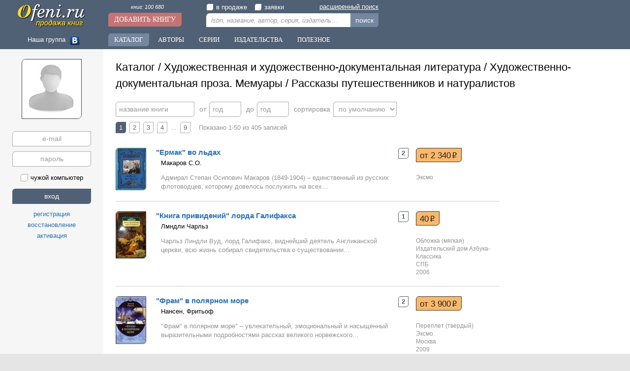

--- FILE ---
content_type: text/html; charset=windows-1251
request_url: https://ofeni.ru/theme/?id=44
body_size: 53877
content:
<!DOCTYPE html>
<html>
<head>
<title>Рассказы путешественников и натуралистов / Купить книгу, продать книгу жанра</title>
<meta http-equiv='Content-Type' content='text/html; charset=windows-1251'>
<meta name='description' content='Книг в рубрике: 405, в продаже: 273, заявок: 44. Вы можете самостоятельно продавать и покупать бу книги из рубрики &quot;Рассказы путешественников и натуралистов&quot; на нашем сайте' lang='ru'>
<meta name='robots' content='index,follow'>
<meta name='revisit-after' content='1'>
<meta name='google-site-verification' content='J76WOWaeaDF3KeXORPNj0a2EkrJyml9i9JQf8OML8x4'>
<meta name='yandex-verification' content='2fa8870ca12fa70b'>
<link type='image/x-icon' href='/favicon.ico' rel='icon'>
<link type='text/css' href='/css?main' rel='stylesheet'>
<link type='text/css' href='/css?design/default/' rel='stylesheet'>
<script type='text/javascript' src='https://ajax.googleapis.com/ajax/libs/jquery/1.11.3/jquery.min.js'></script>
<script type='text/javascript' src='https://ajax.googleapis.com/ajax/libs/jqueryui/1.11.3/jquery-ui.min.js'></script>
<script type='text/javascript' src='/java?main'></script>
<script type='text/javascript' src='/java?design/default/'></script>
</head>

<body>
<div id='main'>
	<div id='slide'>
		<div class='logo'><a href='/'><img src='/images/logo.jpg' alt='ofeni.ru - сайт продажи книг'></a></div>
		<div class='addbook'><span><a href='/book/'>книг: 100 680</a></span><br><a href='/book/?add'>Добавить книгу</a></div>
		<div class='search'>
			<div><label><input type='checkbox' name='sale' value=''><span></span>в продаже</label><label><input type='checkbox' name='buy' value=''><span></span>заявки</label><span class='smore'><a href='/search'>расширенный поиск</a></span></div>
			<input class='inpt' type='text' name='search' value='' placeholder='isbn, название, автор, серия, издательство'><span>&times;</span><span class='inpb' onclick='go_search()'>поиск</span>
		</div>
		<div id='fpan'></div>
	</div>
	<nav id='nav'>
		<span class='social'>Наша группа <a target='_blank' href='https://vk.com/ofeni_ru'><img src='/images/social/vk.jpg' alt=''></a></span><span class='navbut'><a href='/theme/'>Каталог</a><a href='/author/'>Авторы</a><a href='/series/'>Серии</a><a href='/izdat/'>Издательства</a><a href='/need/'>Полезное</a></span>
	</nav>
	<table class='w10'><tr>
	<td id='panel'>
		<div id='user'>
<div class='center t20 b5'>
	<div class='mainimg'><img src='/images/user_img.jpg' alt=''></div>
</div>
<div class='login'>
	<input type='email' name='mail' value='' placeholder='e-mail' autocomplete='off' class='inpt' title='e-mail'><br>
	<input type='password' name='pass' value='' placeholder='пароль' class='inpt' title='пароль'><br>
	<label><input type='checkbox' name='check' value=''><span></span>чужой компьютер</label><br>
	<input type='button' name='go' value='вход' class='inpb'><br>
	<span id='registr' class='lit'>регистрация</span><br>
	<span id='remind' class='lit'>восстановление</span><br>
	<span id='active' class='lit'>активация</span>
</div>
</div>
	</td><td id='content'>
<!--[if lte IE 9]>
<div class='iewarn'><p>Ваш браузер устарел. Мы не занимаемся поддержкой Internet Explorer версии 9 и ниже.</p></div>
<![endif]-->
		<div id='container'>

<h1><a href='/theme/' title='Все книги по теме (жанру)'>Каталог</a> / <a href='/theme/?id=1' title='Художественная и художественно-документальная литература'>Художественная и художественно-документальная литература</a> / <a href='/theme/?id=23' title='Художественно-документальная проза. Мемуары'>Художественно-документальная проза. Мемуары</a> / <a href='/theme/?id=44' title='Рассказы путешественников и натуралистов'>Рассказы путешественников и натуралистов</a></h1>
<div class='list_area'>
	<div id='filter'>
		<input type='hidden' name='id' value='44'>
		<input type='hidden' name='section' value='theme'>
		<input type='hidden' name='page' value='1'>
		<span><input type='text' name='name' value='' autocomplete='off' style='width:160px;' placeholder='название книги' class='inpt'><span>&times;</span></span>
		<span><i>от</i><input type='text' name='pub1' value='' autocomplete='off' style='width:65px;' placeholder='год' class='inpt'><span>&times;</span></span>
		<span><i>до</i><input type='text' name='pub2' value='' autocomplete='off' style='width:65px;' placeholder='год' class='inpt'><span>&times;</span></span>
		<span><i>сортировка</i><select name='sort' class='inpt'><option value='0' selected>по умолчанию</option><option value='1'>по алфавиту</option><option value='2'>по году &uarr;</option><option value='3'>по году &darr;</option><option value='4'>заявки</option></select></span>
		<script type='text/javascript' src='/design/default/jsplus/filter.js'></script>
		<script type='text/javascript'>filter_init();</script>
	</div>
	<div class='list'>
		<div class='page_nav'><span class='pages'><span class='sel'>1</span><a href='/theme/?id=44&amp;page=2' title='Страница 2'>2</a><a href='/theme/?id=44&amp;page=3' title='Страница 3'>3</a><a href='/theme/?id=44&amp;page=4' title='Страница 4'>4</a><span class='skip'>...</span><a href='/theme/?id=44&amp;page=9' title='Страница 9'>9</a></span><span class='look'>Показано 1-50 из 405 записей</span></div>
<div class='row' id='79806'>
	<table><tr>
		<td><a href='/book/?id=79806'><img src='/images/book2/79806/sm_makarov_so_-_ermak_vo_ldah.jpg' alt=''></a></td>
		<td>
			<p class='name'><a href='/book/?id=79806' title='Макаров С.О. - "Ермак" во льдах / ISBN 978-5-699-67397-1'>"Ермак" во льдах</a></p>
			<p class='author'><a href='/author/?id=45262' title='автор: Макаров С.О.'>Макаров С.О.</a></p>
			<p class='info'>Адмирал Степан Осипович Макаров (1849-1904) – единственный из русских флотоводцев, которому довелось послужить на всех…</p>
		</td>
		<td>
			<span class='sale'>2</span><br>
		</td>
		<td>
			<div class='insert'><a class='price' href='/book/?id=79806'>от 2 340<i>Р</i></a></div>
			<p class='izdat'><a href='/izdat/?id=1' title='издательство: Эксмо'>Эксмо</a><br></p>
		</td>
	</tr></table>
</div>
<div class='row' id='84544'>
	<table><tr>
		<td><a href='/book/?id=84544'><img src='/images/book2/84544/sm_lmndli_charlz_-_kniga_prividenij_lorda_galifaksa.jpg' alt=''></a></td>
		<td>
			<p class='name'><a href='/book/?id=84544' title='Лмндли Чарльз - "Книга привидений" лорда Галифакса'>"Книга привидений" лорда Галифакса</a></p>
			<p class='author'><a href='/author/?id=47268' title='автор: Лмндли Чарльз'>Лмндли Чарльз</a></p>
			<p class='info'>Чарльз Линдли Вуд, лорд Галифакс, виднейший деятель Англиканской церкви, всю жизнь собирал свидетельства о существовании…</p>
		</td>
		<td>
			<span class='sale'>1</span><br>
		</td>
		<td>
			<div class='insert'><a class='price' href='/book/?id=84544'>40<i>Р</i></a></div>
			<p class='izdat'>Обложка (мягкая)<br><a href='/izdat/?id=7367' title='издательство: Издательский дом Азбука-Классика'>Издательский дом Азбука-Классика</a><br>СПБ<br>2006</p>
		</td>
	</tr></table>
</div>
<div class='row' id='11724'>
	<table><tr>
		<td><a href='/book/?id=11724'><img src='/images/book/11724/sm_nansen_fritof_-_fram_v_polyarnom_more.jpg' alt=''></a></td>
		<td>
			<p class='name'><a href='/book/?id=11724' title='Нансен, Фритьоф - "Фрам" в полярном море / ISBN 978-5-699-34134-4'>"Фрам" в полярном море</a></p>
			<p class='author'><a href='/author/?id=4312' title='автор: Нансен, Фритьоф'>Нансен, Фритьоф</a></p>
			<p class='info'>"Фрам" в полярном море" – увлекательный, эмоциональный и насыщенный выразительными подробностями рассказ великого норвежского…</p>
		</td>
		<td>
			<span class='sale'>2</span><br>
		</td>
		<td>
			<div class='insert'><a class='price' href='/book/?id=11724'>от 3 900<i>Р</i></a></div>
			<p class='izdat'>Переплет (твердый)<br><a href='/izdat/?id=1' title='издательство: Эксмо'>Эксмо</a><br>Москва<br>2009</p>
		</td>
	</tr></table>
</div>
<div class='row' id='56031'>
	<table><tr>
		<td><a href='/book/?id=56031'><img src='/images/book1/56031/sm_baran_miriam_-_100_legendarnyh_loshadej.jpg' alt=''></a></td>
		<td>
			<p class='name'><a href='/book/?id=56031' title='Баран, Мириам - 100 легендарных лошадей'>100 легендарных лошадей</a></p>
			<p class='author'><a href='/author/?id=32922' title='автор: Баран, Мириам'>Баран, Мириам</a></p>
			<p class='info'>От мифического крылатого Пегаса до обладавшего невероятной харизмой Урази – книга создает собирательный портрет этого…</p>
		</td>
		<td>
			<span class='sale'>1</span><br>
		</td>
		<td>
			<div class='insert'><a class='price' href='/book/?id=56031'>800<i>Р</i></a></div>
			<p class='izdat'>Переплет (твердый)<br>2008</p>
		</td>
	</tr></table>
</div>
<div class='row' id='54191'>
	<table><tr>
		<td><a href='/book/?id=54191'><img src='/images/book1/54191/sm_vergelis_aron_-_16_stran_vklyuchaya_monako_putevye_ocherki.jpg' alt=''></a></td>
		<td>
			<p class='name'><a href='/book/?id=54191' title='Вергелис, Арон - 16 стран, включая Монако. Путевые очерки / ISBN 5-265-00887-X'>16 стран, включая Монако. Путевые очерки</a></p>
			<p class='author'><a href='/author/?id=31951' title='автор: Вергелис, Арон'>Вергелис, Арон</a></p>
			<p class='info'>На страницах книги Арон Вергелис, известный еврейский советский поэт, прозаик и публицист, делится впечатлениями о своих…</p>
		</td>
		<td>
			<span class='sale'>1</span><br>
		</td>
		<td>
			<div class='insert'><a class='price' href='/book/?id=54191'>70<i>Р</i></a></div>
			<p class='izdat'>Переплет (твердый)<br><a href='/izdat/?id=2' title='издательство: Советский писатель'>Советский писатель</a><br>Москва<br>1990</p>
		</td>
	</tr></table>
</div>
<div class='row' id='37004'>
	<table><tr>
		<td><a href='/book/?id=37004'><img src='/images/book1/37004/sm_theroux_paul_-_abenteuer_eisenbahn_auf_schienen_um_die_halbe_welt.jpg' alt=''></a></td>
		<td>
			<p class='name'><a href='/book/?id=37004' title='Theroux, Paul - Abenteuer Eisenbahn. Auf Schienen um die halbe Welt / ISBN 3-455-08949-6'>Abenteuer Eisenbahn. Auf Schienen um die halbe Welt</a></p>
			<p class='author'><a href='/author/?id=22283' title='автор: Theroux, Paul'>Theroux, Paul</a></p>
			<p class='info'>Оригинальное название: The Great Railway Bazaar (1975)/Большой железнодорожный базар. Череда неподражаемых путешествий…</p>
		</td>
		<td>
			<span class='sale'>1</span><br>
		</td>
		<td>
			<div class='insert'><a class='price' href='/book/?id=37004'>1 500<i>Р</i></a></div>
			<p class='izdat'>Суперобложка<br><a href='/izdat/?id=3877' title='издательство: Hoffmann und Campe'>Hoffmann und Campe</a><br>Hamburg<br>1977</p>
		</td>
	</tr></table>
</div>
<div class='row' id='38804'>
	<table><tr>
		<td><a href='/book/?id=38804'><img src='/images/book1/38804/sm_meissner_hans-otto_-_traumland_sudwest.jpg' alt=''></a></td>
		<td>
			<p class='name'><a href='/book/?id=38804' title='Meissner, Hans-Otto - Traumland Sudwest'>Traumland Sudwest</a></p>
			<p class='author'><a href='/author/?id=23532' title='автор: Meissner, Hans-Otto'>Meissner, Hans-Otto</a></p>
			<p class='info'>Юго-Западная Африка-сказочная страна: Животные – Фермы – бриллианты. Юго-Западная Африке (бывшая немецкая колония) в…</p>
		</td>
		<td>
			<span class='sale'>1</span><br>
		</td>
		<td>
			<div class='insert'><a class='price' href='/book/?id=38804'>1 500<i>Р</i></a></div>
			<p class='izdat'>Переплет (твердый)<br><a href='/izdat/?id=3844' title='издательство: Bertelsmann'>Bertelsmann</a><br>Gutersloh<br>1970</p>
		</td>
	</tr></table>
</div>
<div class='row' id='88558'>
	<table><tr>
		<td><a href='/book/?id=88558'><img src='/images/book2/88558/sm_grzhimek_berngard_-_avstralijskie_jetyudy.jpg' alt=''></a></td>
		<td>
			<p class='name'><a href='/book/?id=88558' title='Гржимек, Бернгард - Австралийские этюды'>Австралийские этюды</a></p>
			<p class='author'><a href='/author/?id=4341' title='автор: Гржимек, Бернгард'>Гржимек, Бернгард</a></p>
			<p class='info'>Профессора Б.Гржимека, выдающегося деятеля по охране природы, советский читатель уже знает по двум его книгам – "Они…</p>
		</td>
		<td>
			<span class='sale'>1</span><br>
		</td>
		<td>
			<div class='insert'><a class='price' href='/book/?id=88558'>70<i>Р</i></a></div>
			<p class='izdat'>Обложка (мягкая)<br><a href='/izdat/?id=161' title='издательство: Мысль'>Мысль</a><br>Москва<br>1971</p>
		</td>
	</tr></table>
</div>
<div class='row' id='26776'>
	<table><tr>
		<td><a href='/book/?id=26776'><img src='/images/book/26776/sm_grzhimek_berngard_-_avstralijskie_jetyudy.jpg' alt=''></a></td>
		<td>
			<p class='name'><a href='/book/?id=26776' title='Гржимек, Бернгард - Австралийские этюды'>Австралийские этюды</a></p>
			<p class='author'><a href='/author/?id=4341' title='автор: Гржимек, Бернгард'>Гржимек, Бернгард</a></p>
			<p class='info'>Книга известного писателя-натуралиста Бернгарда Гржимека подробно описывает уникальную фауну Австралии, редких животных…</p>
		</td>
		<td>
			<span class='sale'>1</span><br>
		</td>
		<td>
			<div class='insert'><a class='price' href='/book/?id=26776'>150<i>Р</i></a></div>
			<p class='izdat'>Обложка (мягкая)<br><a href='/izdat/?id=161' title='издательство: Мысль'>Мысль</a><br>Москва<br>1978</p>
		</td>
	</tr></table>
</div>
<div class='row' id='43150'>
	<table><tr>
		<td><a href='/book/?id=43150'><img src='/images/book1/43150/sm_grzhimek_berngard_drozdov_nikolaj_-_avstralijskie_jetyudy_polet_bumeranga.jpg' alt=''></a></td>
		<td>
			<p class='name'><a href='/book/?id=43150' title='Гржимек, Бернгард; Дроздов, Николай - Австралийские этюды. Полет бумеранга / ISBN 5-7632-0623-1'>Австралийские этюды. Полет бумеранга</a></p>
			<p class='author'><a href='/author/?id=4341' title='автор: Гржимек, Бернгард'>Гржимек, Бернгард</a>;<br><a href='/author/?id=26128' title='автор: Дроздов, Николай'>Дроздов, Николай</a></p>
			<p class='info'>Двое известных ученых популяризаторов науки и активных деятелей в области охраны природы рассказывают об Австралии:…</p>
		</td>
		<td>
			<span class='sale'>1</span><br>
		</td>
		<td>
			<div class='insert'><a class='price' href='/book/?id=43150'>360<i>Р</i></a></div>
			<p class='izdat'>Переплет (твердый)<br><a href='/izdat/?id=102' title='издательство: Армада'>Армада</a><br>Москва<br>1998</p>
		</td>
	</tr></table>
</div>
<div class='row' id='44448'>
	<table><tr>
		<td><a href='/book/?id=44448'><img src='/images/book1/44448/sm_pevcov_mihail_vasilevich_-_altaj_mongoliya_kitaj_tibet_puteshestviya_v_centralnoj_azii.jpg' alt=''></a></td>
		<td>
			<p class='name'><a href='/book/?id=44448' title='Певцов, Михаил Васильевич - Алтай. Монголия. Китай. Тибет. Путешествия в Центральной Азии / ISBN 978-5-699-91352-7'>Алтай. Монголия. Китай. Тибет. Путешествия в Центральной Азии</a></p>
			<p class='author'><a href='/author/?id=26799' title='автор: Певцов, Михаил Васильевич'>Певцов, Михаил Васильевич</a></p>
			<p class='info'>Уже первое путешествие выдвинуло генерал-майора Михаила Васильевича Певцова (1843-1902) в число выдающихся исследователей…</p>
		</td>
		<td>
			<span class='sale'>1</span><br>
		</td>
		<td>
			<div class='insert'><a class='price' href='/book/?id=44448'>1 998<i>Р</i></a></div>
			<p class='izdat'>Переплет (твердый)<br><a href='/izdat/?id=1' title='издательство: Эксмо'>Эксмо</a><br>Москва<br>2016</p>
		</td>
	</tr></table>
</div>
<div class='row' id='66255'>
	<table><tr>
		<td><a href='/book/?id=66255'><img src='/images/book2/66255/sm_vasileva_larisa_-_albion_i_tajna_vremeni__rasskazy_ob_anglii.jpg' alt=''></a></td>
		<td>
			<p class='name'><a href='/book/?id=66255' title='Васильева, Лариса - Альбион и тайна времени: Рассказы об Англии'>Альбион и тайна времени: Рассказы об Англии</a></p>
			<p class='author'><a href='/author/?id=11809' title='автор: Васильева, Лариса'>Васильева, Лариса</a></p>
			<p class='info'>Лариса Васильева, известная читателям как автор многих поэтических сборников, шесть лет жила и работала в Англии. Результатом…</p>
		</td>
		<td>
			<span class='sale'>1</span><br>
		</td>
		<td>
			<div class='insert'><a class='price' href='/book/?id=66255'>800<i>Р</i></a></div>
			<p class='izdat'>Переплет (твердый)<br><a href='/izdat/?id=54' title='издательство: Современник'>Современник</a><br>Москва<br>1983</p>
		</td>
	</tr></table>
</div>
<div class='row' id='89459'>
	<table><tr>
		<td><a href='/book/?id=89459'><img src='/images/book2/89459/sm_kalyanova_a_-_anti-zaharov_ili_vsya_pravda_o_puteshestvii_moskovskogo_professora.jpg' alt=''></a></td>
		<td>
			<p class='name'><a href='/book/?id=89459' title='Кальянова А. - Анти-Захаров, или Вся правда о путешествии московского профессора. / ISBN 978-5-373-01101-3'>Анти-Захаров, или Вся правда о путешествии московского профессора.</a></p>
			<p class='author'><a href='/author/?id=49862' title='автор: Кальянова А.'>Кальянова А.</a></p>
			<p class='info'>В мире существует, пожалуй, только один человек, которому удалось за короткое время посетить все места на Востоке, так…</p>
		</td>
		<td>
			<span class='sale'>1</span><br>
		</td>
		<td>
			<div class='insert'><a class='price' href='/book/?id=89459'>300<i>Р</i></a></div>
			<p class='izdat'>Переплет (твердый)<br><a href='/izdat/?id=2336' title='издательство: ЗАО "Олма Медиа Групп"'>ЗАО "Олма Медиа Групп"</a><br>Москва<br>2007</p>
		</td>
	</tr></table>
</div>
<div class='row' id='38494'>
	<table><tr>
		<td><a href='/book/?id=38494'><img src='/images/book1/38494/sm_dyuran-forest_zhaklin_-_acteki.jpg' alt=''></a></td>
		<td>
			<p class='name'><a href='/book/?id=38494' title='Дюран-Форест Жаклин - Ацтеки. / ISBN 978-5-4444-0454-6'>Ацтеки.</a></p>
			<p class='author'><a href='/author/?id=23304' title='автор: Дюран-Форест Жаклин'>Дюран-Форест Жаклин</a></p>
			<p class='info'>Сохранилось множество цветных рисунков о цивилизации ацтеков, изображающих человеческие жертвоприношения, осаду Теночтитлана…</p>
		</td>
		<td>
			<span class='sale'>1</span><br>
		</td>
		<td>
			<div class='insert'><a class='price' href='/book/?id=38494'>245<i>Р</i></a></div>
			<p class='izdat'>Переплет (твердый)<br><a href='/izdat/?id=89' title='издательство: Вече'>Вече</a><br>Москва<br>2013</p>
		</td>
	</tr></table>
</div>
<div class='row' id='26050'>
	<table><tr>
		<td><a href='/book/?id=26050'><img src='/images/book/26050/sm_lindblad_yan_-_belyj_tapir.jpg' alt=''></a></td>
		<td>
			<p class='name'><a href='/book/?id=26050' title='Линдблад, Ян - Белый тапир'>Белый тапир</a></p>
			<p class='author'><a href='/author/?id=4360' title='автор: Линдблад, Ян'>Линдблад, Ян</a></p>
			<p class='info'>Книга известного шведского писателя-натуралиста, зоолога и кинооператора, рассказывающая об удивительных встречах с…</p>
		</td>
		<td>
			<span class='sale'>2</span><br>
		</td>
		<td>
			<div class='insert'><a class='price' href='/book/?id=26050'>от 90<i>Р</i></a></div>
			<p class='izdat'>Обложка (мягкая)<br>1976</p>
		</td>
	</tr></table>
</div>
<div class='row' id='37965'>
	<table><tr>
		<td><a href='/book/?id=37965'><img src='/images/book1/37965/sm_tjenner_ogden_-_bobry_i_drugie_obitateli_presnyh_vod.jpg' alt=''></a></td>
		<td>
			<p class='name'><a href='/book/?id=37965' title='Тэннер, Огден - Бобры и другие обитатели пресных вод'>Бобры и другие обитатели пресных вод</a></p>
			<p class='author'><a href='/author/?id=22944' title='автор: Тэннер, Огден'>Тэннер, Огден</a></p>
			<p class='info'>Очередная научно-популярная книга из зарубежной серии " удивительный мир диких животных", посвященная пресноводным экосистемам…</p>
		</td>
		<td>
			<span class='sale'>1</span><br>
		</td>
		<td>
			<div class='insert'><a class='price' href='/book/?id=37965'>150<i>Р</i></a></div>
			<p class='izdat'>Переплет (твердый)<br><a href='/izdat/?id=93' title='издательство: Мир'>Мир</a><br>Москва<br>1985</p>
		</td>
	</tr></table>
</div>
<div class='row' id='37960'>
	<table><tr>
		<td><a href='/book/?id=37960'><img src='/images/book1/37960/sm_tjenner_a_-_bobry_i_drugie_obitateli_presnyh_vod.jpg' alt=''></a></td>
		<td>
			<p class='name'><a href='/book/?id=37960' title='Тэннер, А. - Бобры и другие обитатели пресных вод / ISBN 5-300-00813-3'>Бобры и другие обитатели пресных вод</a></p>
			<p class='author'><a href='/author/?id=22939' title='автор: Тэннер, А.'>Тэннер, А.</a></p>
			<p class='info'>Том посвящен обитателям пресных водоемов. Наполненные удивительной любовью к окружающей природе, написанные тонким наблюдателем…</p>
		</td>
		<td>
			<span class='sale'>1</span><br>
		</td>
		<td>
			<div class='insert'><a class='price' href='/book/?id=37960'>950<i>Р</i></a></div>
			<p class='izdat'>Переплет (твердый)<br><a href='/izdat/?id=53' title='издательство: Терра'>Терра</a><br>Москва<br>1996</p>
		</td>
	</tr></table>
</div>
<div class='row' id='80728'>
	<table><tr>
		<td><a href='/book/?id=80728'><img src='/images/book2/80728/sm_klark_stefan_-_bozhe_spasi_ameriku_nablyudaya_za_amerikancami.jpg' alt=''></a></td>
		<td>
			<p class='name'><a href='/book/?id=80728' title='Кларк, Стефан - Боже, спаси Америку! Наблюдая за американцами'>Боже, спаси Америку! Наблюдая за американцами</a></p>
			<p class='author'><a href='/author/?id=31619' title='автор: Кларк, Стефан'>Кларк, Стефан</a></p>
			<p class='info'>Заблудиться на хайвее, подвергнуться бандитскому нападению в Майами, попасть в лапы копов, нарядиться в килт и прославиться…</p>
		</td>
		<td>
			<span class='sale'>1</span><br>
		</td>
		<td>
			<div class='insert'><a class='price' href='/book/?id=80728'>450<i>Р</i></a></div>
			<p class='izdat'>Переплет (твердый)<br><a href='/izdat/?id=58' title='издательство: РИПОЛ классик'>РИПОЛ классик</a><br>2011</p>
		</td>
	</tr></table>
</div>
<div class='row' id='86565'>
	<table><tr>
		<td><a href='/book/?id=86565'><img src='/images/book2/86565/sm_kanevskij_zinovij_-_borotsya_i_iskat_razmyshleniya_o_professii_polyarnika.jpg' alt=''></a></td>
		<td>
			<p class='name'><a href='/book/?id=86565' title='Каневский, Зиновий - Бороться и искать! Размышления о профессии полярника'>Бороться и искать! Размышления о профессии полярника</a></p>
			<p class='author'><a href='/author/?id=28796' title='автор: Каневский, Зиновий'>Каневский, Зиновий</a></p>
			
		</td>
		<td>
			<span class='sale'>1</span><br>
		</td>
		<td>
			<div class='insert'><a class='price' href='/book/?id=86565'>150<i>Р</i></a></div>
			<p class='izdat'>Обложка (мягкая)<br><a href='/izdat/?id=1005' title='издательство: Гидрометеоиздат'>Гидрометеоиздат</a><br>Ленинград<br>1979</p>
		</td>
	</tr></table>
</div>
<div class='row' id='89594'>
	<table><tr>
		<td><a href='/book/?id=89594'><img src='/images/book2/89594/sm_bezeler_horst_-_v_golubyh_snegah.jpg' alt=''></a></td>
		<td>
			<p class='name'><a href='/book/?id=89594' title='Безелер, Хорст - В голубых снегах'>В голубых снегах</a></p>
			<p class='author'><a href='/author/?id=49985' title='автор: Безелер, Хорст'>Безелер, Хорст</a></p>
			<p class='info'>Повесть о ребятах, школьниках ГДР, спасающих косулю от гибели в зимнем лесу. Ч/б полностраничные иллюстрации. Рисунки…</p>
		</td>
		<td>
			<span class='sale'>1</span><br>
		</td>
		<td>
			<div class='insert'><a class='price' href='/book/?id=89594'>250<i>Р</i></a></div>
			<p class='izdat'>Переплет (твердый)<br><a href='/izdat/?id=106' title='издательство: Детская литература'>Детская литература</a><br>1979</p>
		</td>
	</tr></table>
</div>
<div class='row' id='27001'>
	<table><tr>
		<td><a href='/book/?id=27001'><img src='/images/book/27001/sm_peskov_vasilij_mihajlovich_-_v_gostyah_i_doma.jpg' alt=''></a></td>
		<td>
			<p class='name'><a href='/book/?id=27001' title='Песков, Василий Михайлович - В гостях и дома'>В гостях и дома</a></p>
			<p class='author'><a href='/author/?id=15793' title='автор: Песков, Василий Михайлович'>Песков, Василий Михайлович</a></p>
			<p class='info'>Книга Василия Михайловича Пескова лауреата Ленинской премии зовет читателя в увлекательное путешествие по воронежской…</p>
		</td>
		<td>
			<span class='sale'>1</span><br>
		</td>
		<td>
			<div class='insert'><a class='price' href='/book/?id=27001'>380<i>Р</i></a></div>
			<p class='izdat'>Переплет (твердый)<br><a href='/izdat/?id=226' title='издательство: Центрально-Черноземное книжное издательство'>Центрально-Черноземное книжное издательство</a><br>Воронеж<br>1985</p>
		</td>
	</tr></table>
</div>
<div class='row' id='11722'>
	<table><tr>
		<td><a href='/book/?id=11722'><img src='/images/book/11722/sm_stenli_genri_morton_-_v_debryah_afriki.jpg' alt=''></a></td>
		<td>
			<p class='name'><a href='/book/?id=11722' title='Стенли, Генри Мортон - В дебрях Африки / ISBN 978-5-699-34323-2'>В дебрях Африки</a></p>
			<p class='author'><a href='/author/?id=4311' title='автор: Стенли, Генри Мортон'>Стенли, Генри Мортон</a></p>
			<p class='info'>Книга "В дебрях Африки" знаменитого исследователя и журналиста Генри Мортона Стенли – яркий захватывающий рассказ о…</p>
		</td>
		<td>
			<span class='sale'>2</span><br>
		</td>
		<td>
			<div class='insert'><a class='price' href='/book/?id=11722'>от 2 700<i>Р</i></a></div>
			<p class='izdat'>Переплет (твердый)<br><a href='/izdat/?id=1' title='издательство: Эксмо'>Эксмо</a><br>Москва<br>2009</p>
		</td>
	</tr></table>
</div>
<div class='row' id='79965'>
	<table><tr>
		<td><a href='/book/?id=79965'><img src='/images/book2/79965/sm_belivo_zhan_-_v_poiskah_sebya_istoriya_cheloveka_oboshedshego_zemlyu_peshkom.jpg' alt=''></a></td>
		<td>
			<p class='name'><a href='/book/?id=79965' title='Беливо, Жан - В поисках себя. История человека, обошедшего Землю пешком / ISBN 978-5-00-057010-4'>В поисках себя. История человека, обошедшего Землю пешком</a></p>
			<p class='author'><a href='/author/?id=45316' title='автор: Беливо, Жан'>Беливо, Жан</a></p>
			<p class='info'>Высококачественные фото на вклейках. После жизненных потрясений канадец Жан Беливо в свой 45-й день рождения, 18 августа…</p>
		</td>
		<td>
			<span class='sale'>1</span><br>
		</td>
		<td>
			<div class='insert'><a class='price' href='/book/?id=79965'>1 200<i>Р</i></a></div>
			<p class='izdat'><a href='/izdat/?id=7086' title='издательство: М.: Манн, Иванов и Фербер'>М.: Манн, Иванов и Фербер</a><br></p>
		</td>
	</tr></table>
</div>
<div class='row' id='43070'>
	<table><tr>
		<td><a href='/book/?id=43070'><img src='/images/book1/43070/sm_vvedenskij_a_a_-_v_snegah_krajnego_yuga.jpg' alt=''></a></td>
		<td>
			<p class='name'><a href='/book/?id=43070' title='Введенский А. А. - В снегах крайнего юга'>В снегах крайнего юга</a></p>
			<p class='author'><a href='/author/?id=26081' title='автор: Введенский А. А.'>Введенский А. А.</a></p>
			<p class='info'>Книга – подробный дневник о Второй советской антарктической экспедиции 1956-1958 годов. Оформил книгу известный художник…</p>
		</td>
		<td>
			<span class='sale'>1</span><br>
		</td>
		<td>
			<div class='insert'><a class='price' href='/book/?id=43070'>750<i>Р</i></a></div>
			<p class='izdat'>Переплет (твердый)<br><a href='/izdat/?id=141' title='издательство: Лениздат'>Лениздат</a><br>Ленинград<br>1972</p>
		</td>
	</tr></table>
</div>
<div class='row' id='37953'>
	<table><tr>
		<td><a href='/book/?id=37953'><img src='/images/book1/37953/sm_zilman_hajnc_-_v_strane_drakonov_i_skazochnyh_ptic.jpg' alt=''></a></td>
		<td>
			<p class='name'><a href='/book/?id=37953' title='Зильман, Хайнц - В стране драконов и сказочных птиц'>В стране драконов и сказочных птиц</a></p>
			<p class='author'><a href='/author/?id=22932' title='автор: Зильман, Хайнц'>Зильман, Хайнц</a></p>
			<p class='info'>Известный западногерманский кинооператор-анималист рассказывает о своих полных приключений путешествиях, раскрывая перед…</p>
		</td>
		<td>
			<span class='sale'>1</span><br>
		</td>
		<td>
			<div class='insert'><a class='price' href='/book/?id=37953'>300<i>Р</i></a></div>
			<p class='izdat'>Переплет (твердый)<br><a href='/izdat/?id=93' title='издательство: Мир'>Мир</a><br>Москва<br>1979</p>
		</td>
	</tr></table>
</div>
<div class='row' id='83166'>
	<table><tr>
		<td><a href='/book/?id=83166'><img src='/images/book2/83166/sm_mlechin_leonid_-_v_teni_hrama_yasukuni.jpg' alt=''></a></td>
		<td>
			<p class='name'><a href='/book/?id=83166' title='Млечин, Леонид - В тени храма Ясукуни / ISBN 5-08-002081-4'>В тени храма Ясукуни</a></p>
			<p class='author'><a href='/author/?id=8195' title='автор: Млечин, Леонид'>Млечин, Леонид</a></p>
			<p class='info'>Книга рассказывает о том, как в Японии, стране с мирной конституцией, с влиятельным демократическим движением, кое-кто…</p>
		</td>
		<td>
			<span class='sale'>1</span><br>
		</td>
		<td>
			<div class='insert'><a class='price' href='/book/?id=83166'>60<i>Р</i></a></div>
			<p class='izdat'>Переплет (твердый)<br><a href='/izdat/?id=106' title='издательство: Детская литература'>Детская литература</a><br>Москва<br>1990</p>
		</td>
	</tr></table>
</div>
<div class='row' id='11680'>
	<table><tr>
		<td><a href='/book/?id=11680'><img src='/images/book/11680/sm_da_gama_vasko_-_vasko_da_gama._puteshestviya_v_indiyu.jpg' alt=''></a></td>
		<td>
			<p class='name'><a href='/book/?id=11680' title='да Гама, Васко - Васко да Гама. Путешествия в Индию / ISBN 978-5-699-47704-3'>Васко да Гама. Путешествия в Индию</a></p>
			<p class='author'><a href='/author/?id=4271' title='автор: да Гама, Васко'>да Гама, Васко</a></p>
			<p class='info'>"Васко да Гама. Путешествия в Индию" – книга, без которой невозможно себе представить библиотеку географических бестселлеров…</p>
		</td>
		<td>
			<span class='sale'>1</span><br><span class='buy'>1</span><br>
		</td>
		<td>
			<div class='insert'><a class='price' href='/book/?id=11680'>3 600<i>Р</i></a></div>
			<p class='izdat'>Переплет (твердый)<br><a href='/izdat/?id=1' title='издательство: Эксмо'>Эксмо</a><br>Москва<br>2011</p>
		</td>
	</tr></table>
</div>
<div class='row' id='90549'>
	<table><tr>
		<td><a href='/book/?id=90549'><img src='/images/book3/90549/sm_grzhimek_berngard_darrel_dzherald_i_dr_-_velikany_i_pigmei.jpg' alt=''></a></td>
		<td>
			<p class='name'><a href='/book/?id=90549' title='Гржимек, Бернгард; Даррел, Джеральд и др. - Великаны и пигмеи'>Великаны и пигмеи</a></p>
			<p class='author'><a href='/author/?id=4341' title='автор: Гржимек, Бернгард'>Гржимек, Бернгард</a>;<br><a href='/author/?id=50398' title='автор: Даррел, Джеральд и др.'>Даррел, Джеральд и др.</a></p>
			<p class='info'>В сборник вошли ранее опубликованные у нас в стране лучшие произведения зарубежных писателей-натуралистов: Б. Гржимека…</p>
		</td>
		<td>
			<span class='sale'>1</span><br>
		</td>
		<td>
			<div class='insert'><a class='price' href='/book/?id=90549'>200<i>Р</i></a></div>
			<p class='izdat'>Переплет (твердый)<br><a href='/izdat/?id=4888' title='издательство: Кайнар'>Кайнар</a><br>Алма-Ата<br>1984</p>
		</td>
	</tr></table>
</div>
<div class='row' id='50586'>
	<table><tr>
		<td><a href='/book/?id=50586'><img src='/images/book1/50586/sm_blon_zhorzh_-_velikij_chas_okeanovtom_1.jpg' alt=''></a></td>
		<td>
			<p class='name'><a href='/book/?id=50586' title='Блон, Жорж - Великий час океанов.Том 1 / ISBN 5-7922-0046-7'>Великий час океанов.Том 1</a></p>
			<p class='author'><a href='/author/?id=15310' title='автор: Блон, Жорж'>Блон, Жорж</a></p>
			<p class='info'>Серия книг "Великий час океанов" – самое значительное произведение известного французского писателя и моряка Жоржа Блона…</p>
		</td>
		<td>
			<span class='sale'>3</span><br>
		</td>
		<td>
			<div class='insert'><a class='price' href='/book/?id=50586'>от 100<i>Р</i></a></div>
			<p class='izdat'>Переплет (твердый)<br><a href='/izdat/?id=2845' title='издательство: Славянка'>Славянка</a><br>Москва<br>1993</p>
		</td>
	</tr></table>
</div>
<div class='row' id='42915'>
	<table><tr>
		<td><a href='/book/?id=42915'><img src='/images/book1/42915/sm_hart_genri_-_venecianec_marko_polo.jpg' alt=''></a></td>
		<td>
			<p class='name'><a href='/book/?id=42915' title='Харт, Генри - Венецианец Марко Поло'>Венецианец Марко Поло</a></p>
			<p class='author'><a href='/author/?id=26012' title='автор: Харт, Генри'>Харт, Генри</a></p>
			<p class='info'>Книга "Венецианец Марко Поло" в популярной форме рассказывает о жизни знаменитого путешественника XIII века, о его странствиях…</p>
		</td>
		<td>
			<span class='sale'>1</span><br>
		</td>
		<td>
			<div class='insert'><a class='price' href='/book/?id=42915'>200<i>Р</i></a></div>
			<p class='izdat'>Переплет (твердый)<br><a href='/izdat/?id=53' title='издательство: Терра'>Терра</a><br>1999</p>
		</td>
	</tr></table>
</div>
<div class='row' id='80696'>
	<table><tr>
		<td><a href='/book/?id=80696'><img src='/images/book2/80696/sm_chukovskij_nikolaj_-_voditeli_fregatov_kniga_o_velikih_moreplavatelyah.jpg' alt=''></a></td>
		<td>
			<p class='name'><a href='/book/?id=80696' title='Чуковский, Николай - Водители фрегатов. Книга о великих мореплавателях'>Водители фрегатов. Книга о великих мореплавателях</a></p>
			<p class='author'><a href='/author/?id=2236' title='автор: Чуковский, Николай'>Чуковский, Николай</a></p>
			<p class='info'>Это увлекательное и яркое повествование о судьбе прославленных моряков, их жизни, полной героических путешествий и великих…</p>
		</td>
		<td>
			<span class='sale'>1</span><br>
		</td>
		<td>
			<div class='insert'><a class='price' href='/book/?id=80696'>400<i>Р</i></a></div>
			<p class='izdat'>Переплет (твердый)<br><a href='/izdat/?id=4051' title='издательство: Филин'>Филин</a><br>1994</p>
		</td>
	</tr></table>
</div>
<div class='row' id='71865'>
	<table><tr>
		<td><a href='/book/?id=71865'><img src='/images/book2/71865/sm_sanin_vm_-_vokrug_sveta_-_za_pogodoj_novichok_v_antarktide.jpg' alt=''></a></td>
		<td>
			<p class='name'><a href='/book/?id=71865' title='Санин, В.М. - Вокруг света - за погодой. Новичок в Антарктиде'>Вокруг света - за погодой. Новичок в Антарктиде</a></p>
			<p class='author'><a href='/author/?id=41153' title='автор: Санин, В.М.'>Санин, В.М.</a></p>
			<p class='info'>Книга включает в себя две повести: "Вокруг света – за погодой" – об ученых, работающих на научно-исследовательском судне…</p>
		</td>
		<td>
			<span class='sale'>2</span><br>
		</td>
		<td>
			<div class='insert'><a class='price' href='/book/?id=71865'>от 1 300<i>Р</i></a></div>
			<p class='izdat'>Переплет (твердый)<br><a href='/izdat/?id=96' title='издательство: Молодая гвардия'>Молодая гвардия</a><br>Москва<br>1977</p>
		</td>
	</tr></table>
</div>
<div class='row' id='84715'>
	<table><tr>
		<td><a href='/book/?id=84715'><img src='/images/book2/84715/sm_stanyukovich_km_-_vokrug_sveta_na_korshune.jpg' alt=''></a></td>
		<td>
			<p class='name'><a href='/book/?id=84715' title='Станюкович, К.М. - Вокруг света на "Коршуне"'>Вокруг света на "Коршуне"</a></p>
			<p class='author'><a href='/author/?id=5552' title='автор: Станюкович, К.М.'>Станюкович, К.М.</a></p>
			<p class='info'>Из родного Кронштадта выходит в кругосветное плавание корвет "Коршун". На его пути моря – Балтийское, Северное, Китайские…</p>
		</td>
		<td>
			<span class='sale'>1</span><br>
		</td>
		<td>
			<div class='insert'><a class='price' href='/book/?id=84715'>50<i>Р</i></a></div>
			<p class='izdat'>Переплет (твердый)<br><a href='/izdat/?id=1214' title='издательство: Книжное издательство'>Книжное издательство</a><br>Калининград<br>1975</p>
		</td>
	</tr></table>
</div>
<div class='row' id='57188'>
	<table><tr>
		<td><a href='/book/?id=57188'><img src='/images/book1/57188/sm_zayanchkovskij_i_-_vragi_nashih_vragov.jpg' alt=''></a></td>
		<td>
			<p class='name'><a href='/book/?id=57188' title='Заянчковский, И. - Враги наших врагов'>Враги наших врагов</a></p>
			<p class='author'><a href='/author/?id=7233' title='автор: Заянчковский, И.'>Заянчковский, И.</a></p>
			<p class='info'>Что вы знаете о скворцах – вестниках весны? Полезные это птицы или вредные? А о хитрой лисе и ленивом барсуке, который…</p>
		</td>
		<td>
			<span class='sale'>2</span><br>
		</td>
		<td>
			<div class='insert'><a class='price' href='/book/?id=57188'>от 250<i>Р</i></a></div>
			<p class='izdat'>Переплет (твердый)<br><a href='/izdat/?id=1788' title='издательство: ЦК ВЛКСМ "Молодая гвардия"'>ЦК ВЛКСМ "Молодая гвардия"</a><br>Москва<br>1969</p>
		</td>
	</tr></table>
</div>
<div class='row' id='62857'>
	<table><tr>
		<td><a href='/book/?id=62857'><img src='/images/book2/62857/sm_ahmetshin_n_h_-_vrata_shambaly.jpg' alt=''></a></td>
		<td>
			<p class='name'><a href='/book/?id=62857' title='Ахметшин, Н. Х. - Врата Шамбалы / ISBN 978-5-9533-2146-4'>Врата Шамбалы</a></p>
			<p class='author'><a href='/author/?id=36228' title='автор: Ахметшин, Н. Х.'>Ахметшин, Н. Х.</a></p>
			<p class='info'>По древним полузабытым труднодоступным путям в предгорьях таинственных вершин Гималаев прошел автор этой книги – востоковед…</p>
		</td>
		<td>
			<span class='sale'>1</span><br>
		</td>
		<td>
			<div class='insert'><a class='price' href='/book/?id=62857'>550<i>Р</i></a></div>
			<p class='izdat'>Переплет (твердый)<br><a href='/izdat/?id=89' title='издательство: Вече'>Вече</a><br>Москва<br>2007</p>
		</td>
	</tr></table>
</div>
<div class='row' id='37946'>
	<table><tr>
		<td><a href='/book/?id=37946'><img src='/images/book1/37946/sm_lorenc_konrad_-_god_serogo_gusya.jpg' alt=''></a></td>
		<td>
			<p class='name'><a href='/book/?id=37946' title='Лоренц, Конрад - Год серого гуся'>Год серого гуся</a></p>
			<p class='author'><a href='/author/?id=4319' title='автор: Лоренц, Конрад'>Лоренц, Конрад</a></p>
			<p class='info'>Книга известного австрийского этолога, лауреата Нобелевской премии, создана по материалам наблюдений автора за серыми…</p>
		</td>
		<td>
			<span class='sale'>1</span><br>
		</td>
		<td>
			<div class='insert'><a class='price' href='/book/?id=37946'>200<i>Р</i></a></div>
			<p class='izdat'>Переплет (твердый)<br><a href='/izdat/?id=93' title='издательство: Мир'>Мир</a><br>Москва<br>1984</p>
		</td>
	</tr></table>
</div>
<div class='row' id='43130'>
	<table><tr>
		<td><a href='/book/?id=43130'><img src='/images/book1/43130/sm_murzaev_jem_-_gody_iskanij_v_azii.jpg' alt=''></a></td>
		<td>
			<p class='name'><a href='/book/?id=43130' title='Мурзаев, Э.М. - Годы исканий в Азии'>Годы исканий в Азии</a></p>
			<p class='author'><a href='/author/?id=26111' title='автор: Мурзаев, Э.М.'>Мурзаев, Э.М.</a></p>
			<p class='info'>В пустынях Турана. В горах Средней Азии. На просторах Монголии. От Алтая до Тибета. Автор этой книги – видный советский…</p>
		</td>
		<td>
			<span class='sale'>1</span><br>
		</td>
		<td>
			<div class='insert'><a class='price' href='/book/?id=43130'>490<i>Р</i></a></div>
			<p class='izdat'>Суперобложка<br><a href='/izdat/?id=161' title='издательство: Мысль'>Мысль</a><br>Москва<br>1973</p>
		</td>
	</tr></table>
</div>
<div class='row' id='93152'>
	<table><tr>
		<td><a href='/book/?id=93152'><img src='/images/book3/93152/sm_chernov_a_-_gomo_akvatikus.jpg' alt=''></a></td>
		<td>
			<p class='name'><a href='/book/?id=93152' title='Чернов, А. - Гомо акватикус'>Гомо акватикус</a></p>
			<p class='author'><a href='/author/?id=51600' title='автор: Чернов, А.'>Чернов, А.</a></p>
			<p class='info'>Книга "Гомо акватикус", рассказывающая о первых успехах "подводной цивилизации", в 1968 году была отмечена дипломом…</p>
		</td>
		<td>
			<span class='sale'>1</span><br>
		</td>
		<td>
			<div class='insert'><a class='price' href='/book/?id=93152'>75<i>Р</i></a></div>
			<p class='izdat'>Переплет (твердый)<br><a href='/izdat/?id=96' title='издательство: Молодая гвардия'>Молодая гвардия</a><br>Москва<br>1970</p>
		</td>
	</tr></table>
</div>
<div class='row' id='65524'>
	<table><tr>
		<td><a href='/book/?id=65524'><img src='/images/book2/65524/sm_kent_rokujell_-_grenlandskij_dnevnik.jpg' alt=''></a></td>
		<td>
			<p class='name'><a href='/book/?id=65524' title='Кент, Рокуэлл - Гренландский дневник'>Гренландский дневник</a></p>
			<p class='author'><a href='/author/?id=10737' title='автор: Кент, Рокуэлл'>Кент, Рокуэлл</a></p>
			<p class='info'>Известный американский художник, писатель и общественный деятель Рокуэлл Кент, живший в Гренландии в 1931-1932 гг.…</p>
		</td>
		<td>
			<span class='sale'>2</span><br>
		</td>
		<td>
			<div class='insert'><a class='price' href='/book/?id=65524'>от 350<i>Р</i></a></div>
			<p class='izdat'>Переплет (твердый)<br><a href='/izdat/?id=161' title='издательство: Мысль'>Мысль</a><br>Москва<br>1969</p>
		</td>
	</tr></table>
</div>
<div class='row' id='97537'>
	<table><tr>
		<td><a href='/book/?id=97537'><img src='/images/sm_bookimg.jpg' alt=''></a></td>
		<td>
			<p class='name'><a href='/book/?id=97537' title='Дабин М. - Греческие острова. Путеводитель / ISBN 5-85050-530-X'>Греческие острова. Путеводитель</a></p>
			<p class='author'><a href='/author/?id=53807' title='автор: Дабин М.'>Дабин М.</a></p>
			
		</td>
		<td>
			<span class='sale'>1</span><br>
		</td>
		<td>
			<div class='insert'><a class='price' href='/book/?id=97537'>1 700<i>Р</i></a></div>
			<p class='izdat'>Переплет (твердо-мягкий)<br><a href='/izdat/?id=8364' title='издательство: SLOVO/СЛОВО. Дорлинг Киндерсли'>SLOVO/СЛОВО. Дорлинг Киндерсли</a><br>Москва<br>2001</p>
		</td>
	</tr></table>
</div>
<div class='row' id='57632'>
	<table><tr>
		<td><a href='/book/?id=57632'><img src='/images/book1/57632/sm_fish_radij_-_da_zdravstvuyut_medvedi.jpg' alt=''></a></td>
		<td>
			<p class='name'><a href='/book/?id=57632' title='Фиш, Радий - Да здравствуют медведи!'>Да здравствуют медведи!</a></p>
			<p class='author'><a href='/author/?id=9906' title='автор: Фиш, Радий'>Фиш, Радий</a></p>
			<p class='info'>Повести: За окунем через океан. Иду с тралом. В поиске. 25 пиратских голов с Тринидада. Как я был богом. Да здравствуют…</p>
		</td>
		<td>
			<span class='sale'>1</span><br>
		</td>
		<td>
			<div class='insert'><a class='price' href='/book/?id=57632'>400<i>Р</i></a></div>
			<p class='izdat'>Обложка (мягкая)<br><a href='/izdat/?id=2' title='издательство: Советский писатель'>Советский писатель</a><br>Москва<br>1983</p>
		</td>
	</tr></table>
</div>
<div class='row' id='11746'>
	<table><tr>
		<td><a href='/book/?id=11746'><img src='/images/book/11746/sm_smit_antoni_-_dve_gorsti_peska.jpg' alt=''></a></td>
		<td>
			<p class='name'><a href='/book/?id=11746' title='Смит, Антони - Две горсти песка / ISBN 5-309-00396-7, 5-309-00047-X'>Две горсти песка</a></p>
			<p class='author'><a href='/author/?id=4322' title='автор: Смит, Антони'>Смит, Антони</a></p>
			<p class='info'>Антони Смит – английский журналист и зоолог, автор ряда увлекательных книг, относится к тем людям, которых тревожит…</p>
		</td>
		<td>
			<span class='sale'>3</span><br>
		</td>
		<td>
			<div class='insert'><a class='price' href='/book/?id=11746'>от 150<i>Р</i></a></div>
			<p class='izdat'>Переплет (твердый)<br><a href='/izdat/?id=540' title='издательство: Армада-пресс'>Армада-пресс</a><br>Москва<br>2002</p>
		</td>
	</tr></table>
</div>
<div class='row' id='74693'>
	<table><tr>
		<td><a href='/book/?id=74693'><img src='/images/book2/74693/sm_basanovich_marina_-_dela_sobachi.jpg' alt=''></a></td>
		<td>
			<p class='name'><a href='/book/?id=74693' title='Басанович, Марина - Дела собачьи'>Дела собачьи</a></p>
			<p class='author'><a href='/author/?id=42724' title='автор: Басанович, Марина'>Басанович, Марина</a></p>
			<p class='info'>"Если можешь не держать собаку – не держи. Если тебе точно ее не хватает – бери! " – убеждена автор Марина Басанович…</p>
		</td>
		<td>
			<span class='sale'>1</span><br>
		</td>
		<td>
			<div class='insert'><a class='price' href='/book/?id=74693'>350<i>Р</i></a></div>
			<p class='izdat'>Переплет (твердый)<br><a href='/izdat/?id=47' title='издательство: Вагриус'>Вагриус</a><br>2005</p>
		</td>
	</tr></table>
</div>
<div class='row' id='11761'>
	<table><tr>
		<td><a href='/book/?id=11761'><img src='/images/book/11761/sm_shomburgk_gans_-_dikaya_afrika.jpg' alt=''></a></td>
		<td>
			<p class='name'><a href='/book/?id=11761' title='Шомбургк, Ганс - Дикая Африка / ISBN 5-93557-001-7'>Дикая Африка</a></p>
			<p class='author'><a href='/author/?id=4332' title='автор: Шомбургк, Ганс'>Шомбургк, Ганс</a></p>
			<p class='info'>Автор книги Ганс Шомбургк (1880 – 1967) совершил десять путешествий по Африке и видел ее и в конце прошлого века и во…</p>
		</td>
		<td>
			<span class='sale'>1</span><br>
		</td>
		<td>
			<div class='insert'><a class='price' href='/book/?id=11761'>280<i>Р</i></a></div>
			<p class='izdat'>Переплет (твердый)<br><a href='/izdat/?id=540' title='издательство: Армада-пресс'>Армада-пресс</a><br>Москва<br>1999</p>
		</td>
	</tr></table>
</div>
<div class='row' id='42878'>
	<table><tr>
		<td><a href='/book/?id=42878'><img src='/images/book1/42878/sm_dal_georg_-_dikie_dorogi.jpg' alt=''></a></td>
		<td>
			<p class='name'><a href='/book/?id=42878' title='Даль Георг - Дикие дороги / ISBN 5-17-016426-2'>Дикие дороги</a></p>
			<p class='author'><a href='/author/?id=25993' title='автор: Даль Георг'>Даль Георг</a></p>
			<p class='info'>Битвы со скатами, крокодилами и анакондами; открытие неизвестных науке рыб, черепах; полные опасностей путешествия по…</p>
		</td>
		<td>
			<span class='sale'>1</span><br>
		</td>
		<td>
			<div class='insert'><a class='price' href='/book/?id=42878'>550<i>Р</i></a></div>
			<p class='izdat'>Переплет (твердый)<br>Москва<br>2002</p>
		</td>
	</tr></table>
</div>
<div class='row' id='37962'>
	<table><tr>
		<td><a href='/book/?id=37962'><img src='/images/book1/37962/sm_niri_dzhon_-_dikie_stada.jpg' alt=''></a></td>
		<td>
			<p class='name'><a href='/book/?id=37962' title='Нири, Джон - Дикие стада'>Дикие стада</a></p>
			<p class='author'><a href='/author/?id=22940' title='автор: Нири, Джон'>Нири, Джон</a></p>
			<p class='info'>Одна из книг зарубежной серии "Удивительный мир диких животных", принадлежащая перу американского популяризатора науки…</p>
		</td>
		<td>
			<span class='sale'>2</span><br>
		</td>
		<td>
			<div class='insert'><a class='price' href='/book/?id=37962'>от 140<i>Р</i></a></div>
			<p class='izdat'>Переплет (твердый)<br><a href='/izdat/?id=93' title='издательство: Мир'>Мир</a><br>Москва<br>1984</p>
		</td>
	</tr></table>
</div>
<div class='row' id='40822'>
	<table><tr>
		<td><a href='/book/?id=40822'><img src='/images/book1/40822/sm_grzhimek_berngard_-_dlya_dikih_zhivotnyh_mesta_net.jpg' alt=''></a></td>
		<td>
			<p class='name'><a href='/book/?id=40822' title='Гржимек, Бернгард - Для диких животных места нет'>Для диких животных места нет</a></p>
			<p class='author'><a href='/author/?id=4341' title='автор: Гржимек, Бернгард'>Гржимек, Бернгард</a></p>
			<p class='info'>Выдающийся зоолог, путешественник и борец за охрану природы, профессор Бернгард Гржимек внес особенно великий вклад…</p>
		</td>
		<td>
			<span class='sale'>1</span><br>
		</td>
		<td>
			<div class='insert'><a class='price' href='/book/?id=40822'>100<i>Р</i></a></div>
			<p class='izdat'>Обложка (мягкая)<br><a href='/izdat/?id=161' title='издательство: Мысль'>Мысль</a><br>Москва<br>1978</p>
		</td>
	</tr></table>
</div>
<div class='row' id='11679'>
	<table><tr>
		<td><a href='/book/?id=11679'><img src='/images/book/11679/sm_livingston_david_-_dnevniki_issledovatelya_afriki.jpg' alt=''></a></td>
		<td>
			<p class='name'><a href='/book/?id=11679' title='Ливингстон, Давид - Дневники исследователя Африки / ISBN 978-5-699-48587-1'>Дневники исследователя Африки</a></p>
			<p class='author'><a href='/author/?id=4270' title='автор: Ливингстон, Давид'>Ливингстон, Давид</a></p>
			<p class='info'>Предлагаемая вниманию читателей книга включает в себя дневники выдающегося шотландского миссионера и исследователя Африки…</p>
		</td>
		<td>
			<span class='sale'>1</span><br>
		</td>
		<td>
			<div class='insert'><a class='price' href='/book/?id=11679'>2 700<i>Р</i></a></div>
			<p class='izdat'>Переплет (твердый)<br><a href='/izdat/?id=1' title='издательство: Эксмо'>Эксмо</a><br>Москва<br>2011</p>
		</td>
	</tr></table>
</div>
<div class='row' id='73882'>
	<table><tr>
		<td><a href='/book/?id=73882'><img src='/images/book2/73882/sm_shentalinskij_v_-_dom_cheloveku_i_dikomu_zveryu.jpg' alt=''></a></td>
		<td>
			<p class='name'><a href='/book/?id=73882' title='Шенталинский, В. - Дом человеку и дикому зверю / ISBN 5-244-00154-X'>Дом человеку и дикому зверю</a></p>
			<p class='author'><a href='/author/?id=42297' title='автор: Шенталинский, В.'>Шенталинский, В.</a></p>
			<p class='info'>Перед вами – книга-путешествие, путешествие во времени и в пространстве.В ней впервые, на основе новых данных, в яркой…</p>
		</td>
		<td>
			<span class='sale'>1</span><br>
		</td>
		<td>
			<div class='insert'><a class='price' href='/book/?id=73882'>80<i>Р</i></a></div>
			<p class='izdat'>Обложка (мягкая)<br><a href='/izdat/?id=161' title='издательство: Мысль'>Мысль</a><br>Москва<br>1988</p>
		</td>
	</tr></table>
</div>
<div class='row' id='94978'>
	<table><tr>
		<td><a href='/book/?id=94978'><img src='/images/book3/94978/sm_pobozhij_a_-_dorogami_tajgi.jpg' alt=''></a></td>
		<td>
			<p class='name'><a href='/book/?id=94978' title='Побожий, А. - Дорогами тайги'>Дорогами тайги</a></p>
			<p class='author'><a href='/author/?id=52468' title='автор: Побожий, А.'>Побожий, А.</a></p>
			<p class='info'>Еще с довоенных лет А. Побожий работает изыскателем новых путей для железных дорог. Автор рассказывает о мужестве, стойкости…</p>
		</td>
		<td>
			<span class='sale'>1</span><br>
		</td>
		<td>
			<div class='insert'><a class='price' href='/book/?id=94978'>200<i>Р</i></a></div>
			<p class='izdat'>Обложка (мягкая)<br><a href='/izdat/?id=96' title='издательство: Молодая гвардия'>Молодая гвардия</a><br>1974</p>
		</td>
	</tr></table>
</div><div class='page_nav'><span class='pages'><span class='sel'>1</span><a href='/theme/?id=44&amp;page=2' title='Страница 2'>2</a><a href='/theme/?id=44&amp;page=3' title='Страница 3'>3</a><a href='/theme/?id=44&amp;page=4' title='Страница 4'>4</a><span class='skip'>...</span><a href='/theme/?id=44&amp;page=9' title='Страница 9'>9</a></span><span class='look'>Показано 1-50 из 405 записей</span></div><script type='text/javascript'>
	bindLink();
	o_fixslide();
</script>

	</div>
</div>
<div class='more_area'></div>
		</div>
	</td></tr></table>
	<div id='footer'>
		<div class='fnav'>
<div><p>Офени.ру</p>
	<a href='/ofeni' title='Статья: кто такие офени'>кто такие офени</a><br>
	<a href='/rules' title='правила проекта'>правила</a><br>

</div>
<div><p>Разделы</p>
	<a href='/theme/' title='книги по темам (жанрам)' rel='nofollow'>каталог</a><br>
	<a href='/author/' title='книги по авторам' rel='nofollow'>авторы</a><br>
	<a href='/series/' title='книги по сериям' rel='nofollow'>серии</a><br>
	<a href='/izdat/' title='книги по издательствам' rel='nofollow'>издательства</a>
</div>
<div><p>Партнерство</p>
	<a href='/co/shop' title='Сотрудничество с магазинами'>магазинам</a><br>
</div>
<div><p>Поддержка</p>
	<span class='lit' onclick='act("user","msgsend",1)'>сообщение администратору</span><br>
	<span>e-mail: </span><a class='nobind' href='mailto:support@ofeni.ru'>support@ofeni.ru</a>
</div>
		</div>
		<div class='copy'>© 2010-2026 ofeni.ru - Все права защищены. <a href='/privacy_policy'>Политика конфиденциальности</a><script type='text/javascript'>
function updLICounter(){
	var a='b56013ff87e0b8a9fb902ef4a07a6990',s=6,d=window.location.protocol+'//'+document.location.host+'/',r=document.referrer,u=document.URL;
	if(!window.ref)window.ref=(md5((r+'/').substr(d.length,s))!=a)?r:'';
	if(md5((u+'/').substr(d.length,s))!=a){
		new Image().src = "//counter.yadro.ru/hit?r"+
		escape(window.ref)+((typeof(screen)=="undefined")?"":
		";s"+screen.width+"*"+screen.height+"*"+(screen.colorDepth?
		screen.colorDepth:screen.pixelDepth))+";u"+escape(u)+
		";h"+escape(document.title.substring(0,80))+
		";"+Math.random();
		window.ref=u;
	}
}
$(document).ready(function(){$('#bscmd').change(function(){updLICounter();});});
updLICounter();
</script>
</div>
	</div>
</div>
<div id='notice'></div><!-- Yandex.Metrika counter -->
<script type="text/javascript">
    (function (d, w, c) {
        (w[c] = w[c] || []).push(function() {
            try {
                w.yaCounter39398810 = new Ya.Metrika({
                    id:39398810,
                    clickmap:true,
                    trackLinks:true,
                    accurateTrackBounce:true,
                    webvisor:true,
                    trackHash:true
                });
            } catch(e) { }
        });

        var n = d.getElementsByTagName("script")[0],
            s = d.createElement("script"),
            f = function () { n.parentNode.insertBefore(s, n); };
        s.type = "text/javascript";
        s.async = true;
        s.src = "https://mc.yandex.ru/metrika/watch.js";

        if (w.opera == "[object Opera]") {
            d.addEventListener("DOMContentLoaded", f, false);
        } else { f(); }
    })(document, window, "yandex_metrika_callbacks");
</script>
<noscript><div><img src="https://mc.yandex.ru/watch/39398810" style="position:absolute; left:-9999px;" alt="" /></div></noscript>
<!-- /Yandex.Metrika counter -->

</body>
</html>

--- FILE ---
content_type: text/css; X-Content-Type-Options: nosniff; charset=windows-1251
request_url: https://ofeni.ru/css?design/default/
body_size: 24590
content:
/* Стиль по умолчанию для основного шаблона */
html,body,p,div,span,iframe,form,font,img,strong,h1,h2,h3,h4,h5,h6,b,u,i,center,ol,ul,li,hr,textarea,input{font-size:13px;font-family:'SegoeUI',Tahoma,Geneva,sans-serif;line-height:18px;}
body{background:#e5e5e5;}
*{box-sizing:border-box;}
img{box-sizing:content-box;}
h1{font-size:22px;line-height:1.5;margin-bottom:18px;}
h2{font-size:18px;line-height:1.5;margin-bottom:13px;}
ul{list-style:none;}
#main{min-width:1000px;max-width:1300px;margin: 0 auto;-webkit-box-shadow:0 0 15px 0 #ddd;box-shadow:0 0 15px 0 #ddd;}
@font-face{font-family:'rouble';src:url('/design/default/font/rouble-normal-webfont.eot');src:url('/design/default/font/rouble-normal-webfont.eot?#iefix') format('embedded-opentype'),url('/design/default/font/rouble-normal-webfont.woff') format('woff'),url('/design/default/font/rouble-normal-webfont.ttf') format('truetype');font-weight:normal;font-style:normal;}
a,.lit{color:#2471ca;}
a:hover,.lit:hover,
#container h1 a:hover,
.sitems .author a:hover,
#container .list_area .izdat a:hover,
#container .list_area .author a:hover,
#container .book_area .theme p a:not(:last-child):hover{color:#bb1110;text-decoration:underline;}
#container h1 a{color:inherit;}
.usonline{color:#fff;background:#df9d4a;border-radius:4px 0;padding:0 3px 2px 3px;font-size:11px;vertical-align:top;}
.usonline:not(.hide) + p.ldate{display:none;}
.text p{text-indent:30px;padding-bottom:8px;text-align:justify;}
.text ul{padding-left:43px;padding-bottom:8px;}
.text ul li{text-align:justify;}
.text ul li:before{content:"\203A";padding-right:7px;font-size:15px;margin-left:-13px;}
.bsn{width:250px;border-bottom:1px solid #000;margin:15px 0 7px 0;}
#notice{display:none;}
#notice{position:fixed;vertical-align:top;bottom:15px;left:15px;padding:10px;border-radius:4px;z-index:10000;color:#fff;background:url('/images/background_box.png');width:300px;min-height:90px;}
#notice .closenotice {padding:3px 7px 5px 7px;position:absolute;top:0;right:-25px;cursor:pointer;border-radius:3px;background:url('/images/background_box.png');color:#df9d4a;border:none;font-weight:bold;}
#notice	font{color:#df9d4a;font-size:15px;}

/* шапка */
#nav .navbut a.hover{background:#74879e;}
#nav .navbut a,
#slide .addbook > a{color:#fff;font-size:13px;font-family:Verdana;display:inline-block;padding:4px 12px;margin:0 3px;text-transform:uppercase;border-radius:6px 0;}
#nav .navbut a:hover,
#slide .addbook > a:hover{background:#b34747;text-decoration:none;}
#slide,#nav{background-color:#506075;}
#nav{height:100px;padding-top:68px;}
#slide{height:65px;position:fixed;top:0;min-width:800px;max-width:1300px;z-index:98;}
#slide .logo{float:left;margin:7px 46px 0 35px;display:inline-block;}
#slide .logo img{width:139px;height:50px;}
#slide .addbook{float:left;margin:5px 40px 0 0;}
#slide .addbook > a{background:#c57373;font-size:14px;padding:5px 12px;margin:0;}
#slide .addbook span{padding-bottom:3px;display:inline-block;width:159px;text-align:center;}
#slide .addbook span a{color:#fff;font-size:11px;font-style:italic;}
#nav .social{color:#fff;display:inline-block;width:217px;text-align:center;vertical-align:middle;}
#nav .social a{margin-left:5px;}
#nav .social img{border-radius:4px;width:20px;height:20px;}
#slide .search{float:left;margin:5px 15px 0 0;vertical-align:top;position:relative;}
#slide .search .inpb{background:#74879e;font-size:14px;padding:5px 10px;position:absolute;bottom:0;right:0;border-radius:0 0 6px 0;}
#slide .search .inpb:hover{background:#b34747;}
#slide .search .inpt{width:350px;border:none;padding:5px 83px 5px 10px;border-radius:7px 0;}
#slide .search .inpt::-webkit-input-placeholder{font-style:italic;font-size:13px;}
#slide .search .inpt::-moz-placeholder{font-style:italic;font-size:13px;}
#slide .search .inpt:-moz-placeholder{font-style:italic;font-size:13px;}
#slide .search .inpt:-ms-input-placeholder{font-style:italic;font-size:13px;}
#slide .search label{color:#fff;margin:2px 15px 5px 0;}
#slide .search input[type="checkbox"] + span{border:1px solid #506075;}
#slide .search input[type="checkbox"]:checked + span{background:#c57373;border:1px solid #c57373;}
#slide .smore {display:inline-block;position:absolute;top:0;right:0;}
#slide .smore a{color:#fff;text-decoration:underline;}
#slide .smore a:hover{text-decoration:none;}
#fpan{background:#506075;clear:both;display:none;padding:15px 10px 10px 10px;}
#fpan .find table{margin:0 auto;}
#fpan .find table:first-child td{width:1px;}
#fpan .find .item{position:relative;display:inline-block;margin:10px 15px;}
#fpan .find .item img{height:150px;}
#fpan .find .item .name{margin:5px 0;}
#fpan .find .item .name a{color:#fff;padding:2px 0;}
#fpan .find .item .author{line-height:110%;max-height:140px;overflow:hidden;color:#adadad;}
#fpan .find .item .author a{color:#adadad;font-size:12px;padding:2px 0;}
#fpan .find .item .author a:hover{color:#fff;}
#fpan .find a span:nth-of-type(1){top:110px;}
#fpan .find a span:nth-of-type(2){top:78px;}
#fpan .asi td{padding:20px 13px 25px 13px;width:33%;}
#fpan .asi h2{font-size:15px;text-transform:uppercase;font-weight:normal;color:#fff;border-bottom:1px solid #eee;}
#fpan .asi a{color:#fff;}
#fpan .asi p{padding:1px 50px 1px 1px;position:relative;border-bottom:1px solid #6f7388;}
#fpan .asi i{position:absolute;right:1px;font-style:normal;color:#adadad;}
#slide .search input[name="search"] + span{position:absolute;color:#333;right:63px;bottom:6px;font-size:20px;cursor:pointer;display:none;}

/* скрол */
#scrollup{position:fixed;right:10px;bottom:40px;background:url('/images/background_box.png');color:#fff;font-size:15px;cursor:pointer;padding:15px 10px;border-radius:8px 0;}

/* футер */
#footer{background:#3a4b61;padding:20px 0;}
#footer p{font-size:17px;margin-bottom:10px;}
#footer .fnav{padding:0 30px 10px 235px;}
#footer .fnav div{display:inline-block;padding-right:30px;vertical-align:top;width:18%;white-space:nowrap;}
#footer a,
#footer p,
#footer span{color:#eee;}
#footer .copy{color:#eee;padding:25px 30px 0 235px;font-size:11px;white-space:nowrap;}
#footer .copy a{font-size:11px;}

/* контент */
#content{background-color:#fff;}
.iewarn{padding:8px;text-align:center;background:#fbd670;font-style:italic;border-bottom:1px solid #8e6838;}
#panel{background-color:#f6f6f6;width:1px;}
#panel #user{width:210px;}
#container{background-color:#fff;min-height:500px;overflow-x:hidden;padding:20px 15px 40px 25px;}

/* картинки */
.ib5,.ib6,.ib7,.ib8,
#usmes img,
.sitems .buy,
.sitems .price,
#fpan .find .buy,
#fpan .find .price,
#panel .mainimg img,
.dialog .sendwin img,
.book_area .tape .buy,
.book_area .tape .price,
.book_area .match .tape img,
.book_area .offer .user img,
.book_area .img img:first-child,
.list_area .row td:first-child img{border:1px solid #444;}
.ib5{border-radius:5px 0;}
.ib6{border-radius:6px 0;}
.ib7{border-radius:7px 0;}
.ib8{border-radius:8px 0;}

/* цена */
.price i,
.book_area .offer .sost .price i{font-family:'rouble';font-style:normal;font-size:17px;display:inline-block;margin-left:2px;}

/* панель пользователя */
#panel .mainimg{text-align:center;display:inline-block;position:relative;}
#panel .mainimg img{width:120px;height:120px;border-radius:8px 0;}
#panel .avat{position:absolute;padding:5px;width:120px;bottom:1px;left:1px;background:url('/images/background_box.png');color:#eee;cursor:pointer;border-radius:0 0 7px 0;}
#panel .login{text-align:center;padding-top:20px;}
#panel .login label{margin:5px 0 15px;}
#panel .login input[type="checkbox"] + span:before{margin-left:0;}
#panel .login .inpt{text-align:center;margin-bottom:10px;width:160px;}
#panel .login .inpb{margin-bottom:10px;width:160px;padding:6px 7px 7px;}
#panel .login .lit{margin:2px 0;display:inline-block;}
#umenu{padding-bottom:25px;}
.pmenu a,
.pmenu > span,
#umenu a,
#umenu > span{display:block;margin:0 20px 1px 20px;padding:2px 7px 2px 10px;border-radius:5px 0;}
.pmenu a{margin:0 0 3px 0;width:100%;padding:5px 5px 5px 7px;}
.pmenu a:hover,
.pmenu > span:hover,
#umenu a:hover,
#umenu > span:hover{color:#fff;background:#74879e;text-decoration:none;cursor:pointer;}
#umenu a.hover{background:#506075;color:#fff;}
#umenu a.hover span{background:#eee;color:#000;}
.pmenu a span,
#umenu a span{float:right;background:#eee;color:#000;padding:0 6px;border-radius:4px 0;}
#umenu h3{font-size:15px;text-transform:uppercase;padding:15px 0 5px 20px;}
.pmenu span.hover,
#umenu .countorder.hover,
#umenu .countoffer.hover,
#umenu .countmessage.hover{background:#506075;color:#fff;}
.uscity{color:#999;font-size:12px;}

/* книга */
.book_area{float:left;width:100%;padding-left:200px;}
.book_area .img{float:left;width:180px;margin-left:-200px;}
.book_area .img > img{width:175px;border-radius:8px 0;margin-bottom:20px;}
.book_area .actbut{text-align:center;padding-right:3px;}
.book_area .actbut span{margin-bottom:10px;width:155px;}
.book_area .actbut .lit{margin-bottom:4px;display:inline-block;}
.book_area .features {float:left;width:100%;padding-right:320px;padding-bottom:30px;}
.book_area .features p{padding:0 0 4px 105px;}
.book_area .features p i{color:#929292;font-style:normal;}
.book_area .features p i:first-child{display:inline-block;width:105px;margin-left:-105px;}
.book_area .offer {float:left;width:305px;margin-left:-305px;position:relative;z-index:3;}
.book_area .offer h3{font-size:18px;line-height:100%;padding:15px 0 5px 0;border-bottom:1px solid #bbb;margin-bottom:10px;display:inline-block;width:100%;}
.book_area .offer h3:first-child{padding-top:0;}
.book_area .offer .sost{float:left;margin-left:-100%;}
.book_area .offer .user{float:left;width:100%;padding:0 90px 10px 60px;text-align:right;line-height:1;}
.book_area .offer .user img{float:right;margin-left:10px;width:40px;height:40px;border-radius:6px 0;}
.book_area .offer .user p{padding-top:3px;}
.book_area .offer .user a{line-height:100%;}
.book_area .offer .price{color:#222;background:#f9b969;border:1px solid #333;padding:3px 6px 4px 5px;font-size:17px;display:inline-block;border-radius:6px 0;white-space:nowrap;}
.book_area .offer .sell,
.book_area .offer .purchase{float:left;width:80px;margin-left:-80px;padding-top:5px;}
.book_area .offer .sell span,
.book_area .offer .purchase span{padding:3px 6px 5px;display:inline-block;width:68px;border-radius:5px 0;}
.book_area .offer .city,
.book_area .offer .sost{color:#929292;}
.book_area .offer .city,
.book_area .offer .user p{display:inline-block;width:90px;text-overflow:ellipsis;overflow:hidden;white-space:nowrap;}
.book_area .offer .city{line-height:120%;font-size:11px;width:81px;}
.book_area .offer .usonline{line-height:120%;float:right;margin-left:3px;}
.book_area .offer .sost > u{text-decoration:none;color:#000;font-size:11px;line-height:normal;vertical-align:10px;}
.book_area .offer .sost span:not(.price){display:inline-block;padding-top:3px;}
.book_area .description{float:left;width:100%;padding-right:250px;position:relative;z-index:2;}
.book_area .match,
.book_area .theme,
.book_area .abstract{padding-bottom:30px;}
.book_area .abstract p{text-indent:30px;text-align:justify;}
.book_area .abstract p span{color:#929292;}
.book_area .theme p:before{content:"\203A";padding-right:7px;font-size:15px;margin-left:-13px;}
.book_area .theme p{padding-left:13px;}
#container .book_area .theme p a:not(:last-child){color:#929292;}
.book_area .tape div{position:relative;display:inline-block;padding-right:15px;text-align:center;vertical-align:top;}
.book_area .tape img{margin:6px 0;height:120px;border-radius:8px 0;}
.book_area .tape p{line-height:120%;}
.book_area .tape p span{display:block;font-size:11px;color:#929292;line-height:120%;height:28px;}
.sitems .buy,
.sitems .price,
#fpan .find .buy,
#fpan .find .price,
.book_area .tape .buy,
.book_area .tape .price{padding:4px 7px 5px 6px;font-size:17px;display:inline-block;border-radius:6px 0;white-space:nowrap;position:absolute;left:-7px;}
.sitems .buy,
#fpan .find .buy,
.book_area .tape .buy{color:#fff;background:#b34747;}
.sitems .price,
#fpan .find .price,
.book_area .tape .price{color:#222;background:#f9b969;}
.book_area .tape a span:nth-of-type(1){top:87px;}
.book_area .tape a span:nth-of-type(2){top:55px;}
.namebr a:not(:first-child){color:#000;}
.namebr a:first-child{font-size:15px;font-weight:bold;}

/* дополнительная панель */
.book_area .advise{float:left;width:230px;margin-left:-230px;padding-top:40px;padding-bottom:30px;}

/* подробный список */
.list_area{float:left;width:100%;padding:0 250px 0 0;}
.list_area .row{border-bottom:1px solid #ccc;}
.list_area .row table{width:100%;}
.list_area .row td{padding-top:20px;padding-bottom:20px;}
.list_area .row td:first-child{width:1px;padding-right:30px;}
.list_area .row td:first-child img{width:60px;border-radius:6px 0;}
.list_area .row td:nth-of-type(2){padding-right:10px;}
.list_area .row td:nth-of-type(3){width:20px;}
.list_area .row td:last-child{width:185px;padding-left:15px;}
.list_area .name{font-size:15px;font-weight:bold;margin-left:-10px;}
.list_area .author{padding-top:5px;line-height:130%;}
#container .list_area .author a{color:#000;}
.list_area .info{line-height:140%;color:#929292;padding-top:13px;}
.list_area .sale,
.list_area .buy{font-weight:bold;display:inline-block;padding:1px 6px;border-radius:5px 0;font-size:13px;margin-bottom:4px;}
.list_area .sale{color:#506075;border:1px solid #506075;}
.list_area .buy{color:#b34747;border:1px solid #b34747;}
.list_area .insert{padding-bottom:8px;height:52px;position:relative;line-height:110%;}
.list_area u{color:#000;text-decoration:none;font-size:11px;white-space:nowrap;}
.list_area .insert .mybut,
.list_area .insert .usbut{position:absolute;top:0;right:0;}
.list_area .insert .mybut .inpb:first-child{padding-left:6px;padding-right:5px;border-bottom-right-radius:0;border-right:1px solid #b15c44;}
.list_area .insert .mybut .inpb:last-child{padding-left:5px;padding-right:6px;border-top-left-radius:0;}
#container .list_area .buy{padding:0px 6px 2px;color:#fff;font-size:14px;background:#b34747;font-weight:normal;}
#container .list_area .price{color:#222;background:#f9b969;padding:4px 8px 5px 7px;font-size:17px;border:1px solid #333;display:inline-block;border-radius:6px 0;white-space:nowrap;}
#container .list_area .buy:hover,
#container .list_area .price:hover{text-decoration:none;}
.list_area .izdat{color:#929292;line-height:140%;font-size:12px;}
#container .list_area .izdat a{color:#929292;}
.sbrow{position:relative;}
.sbrow .self{display:none;position:absolute;top:25px;right:5px;padding:4px 5px 7px;font-size:20px;}
.sbrow:hover .self{display:inline-block;}
.sbrow .odumes b{display:inline-block;padding-top:10px;}
.list_area .userar{padding-left:45px;}
.list_area .userar a{float:left;}
.list_area .userar .uscity,
.list_area .userar .usname{white-space:nowrap;display:inline-block;white-space:nowrap;width:125px;overflow:hidden;text-overflow:ellipsis;}
.list_area .userar .uscity{width:100px;}

/* обложки */
.list_area .cover{margin:0 15px 20px 0;display:inline-block;}


/* главная */
.list .cover,
.sitems div{display:inline-block;margin:5px 15px 20px 10px;width:125px;vertical-align:top;text-align:center;}
.list .cover > a,
.sitems div > a{position:relative;display:inline-block;}
.sitems div .ib6{display:inline-block;max-width:120px;overflow:hidden;text-align:center;}
.sitems p,
.sitems .pmenu{text-align:left;}
.sitems .name{margin:5px 0;line-height:120%;}
.sitems .author{line-height:110%;max-height:72px;overflow:hidden;}
.sitems .author a{color:#222;font-size:12px;}
.sitems .buy{top:110px;font-size:14px;}
.sitems .price{top:100px;}
.sitems .price u{line-height:100%;text-decoration:none;font-size:11px;display:inherit;}

/* сообщения */
#usmes .item{border-bottom:1px solid #ccc;position:relative;}
#usmes .item .self{display:none;position:absolute;top:10px;right:10px;padding:4px 5px 7px;font-size:20px;}
#usmes .item:hover .self{display:inline-block;}
#usmes .ushover:hover{background:#eee;cursor:pointer;}
#usmes table{width:100%;}
#usmes table td{padding-top:10px;padding-bottom:10px;}
#usmes .img{width:1px;padding:20px 10px 20px 10px;}
#usmes .img img{width:40px;height:40px;border-radius:6px 0;}
#usmes table table img{border-radius:5px 0;}
#usmes .user{width:125px;padding:20px 15px 20px 0;}
#usmes .user .usname{width:105px;overflow:hidden;text-overflow:ellipsis;}
.dialog{border:1px solid #ccc;border-radius:8px 0;overflow:hidden;}
.dialog .list{height:500px;overflow:auto;}
.dialog .sendwin td{padding:15px 0;background:#eee;border-top:1px solid #ccc;}
.dialog .sendwin td:first-child,
.dialog .sendwin td:last-child{width:1px;padding:15px;}
.dialog .sendwin img{width:80px;border-radius:6px 0;}
.dialog .sendwin table{width:100%;margin:0 auto;}
.dialog .sendwin textarea{height:80px;width:100%;}

/* колонки */
.list_area .column{float:left;width:50%;padding:15px 0;}
.list_area .column strong{margin-left:-30px;display:inline-block;width:30px;}
.list_area .column p{line-height:130%;padding:3px 75px 3px 0;margin-left:30px;border-bottom:1px solid #e6e6e6;position:relative;}
.list_area .column i,
.list_area .column u,
.list_area .column b{position:absolute;bottom:2px;display:inline-block;cursor:default;width:22px;text-align:center;}
.list_area .column i{color:#506075;right:50px;font-style:normal;}
.list_area .column u{color:#b34747;right:25px;text-decoration:none;font-size:13px;}
.list_area .column b{color:#929292;right:0;font-weight:normal;}
.list_area .column:nth-of-type(2){padding-right:7px;}
.list_area .column:nth-of-type(3){padding-left:7px;}

/* страница */
.page_area{float:left;width:100%;padding:0 250px 0 0;}
.page_area .desc{padding-bottom:30px;}
.page_area .desc p{text-indent:30px;text-align:justify;}

/* допполе */
.more_area{float:left;width:230px;margin-left:-230px;}

/* алфавит */
.abc{border:1px solid #aaa;border-radius:8px 0;padding:10px;display:inline-block;margin-bottom:30px;}
.abc a,
.abc i{float:left;text-align:center;width:22px;display:inline-block;color:#000;font-size:16px;border-radius:5px 0;padding:3px 0;margin:0 1px 1px 0;line-height:130%;text-decoration:none;}
.abc p{clear:both;}
.abc .hover{background:#506075;color:#fff;}
.abc a:hover{background:#df9d4a;text-decoration:none;color:#fff;}
.abc i{background:#eee;color:#888;font-style:normal;}

/* статистика */
.toplist{float:left;display:inline-block;width:50%;overflow:hidden;padding:0 20px 30px 0;}
.toplist:nth-of-type(even){clear:both;}
.toplist h3{font-size:18px;line-height:100%;margin-bottom:13px;}
.toplist p{padding:2px 0 2px 70px;}
.toplist span{display:inline-block;font-size:14px;width:60px;text-align:right;padding-right:10px;margin-left:-60px;}

/* расширенный поиск */
#fsch input{padding-right:22px;margin:0 6px 13px 0;}
#fsch select{margin:0 6px 13px 0;}
#fsch label{margin-bottom:10px;}

/* навигация */
.page_nav{color:#929292;padding:10px 0;clear:both;}
.page_nav .look{font-size:13px;white-space:nowrap;margin-top:3px;display:inline-block;}
.page_nav .pages{margin-right:10px;}
.page_nav .pages span,
.page_nav .pages a{line-height:120%;display:inline-block;padding:3px 6px;margin-right:7px;font-size:13px;border-radius:5px 0;}
#container .page_nav .pages a{border:1px solid #aaa;color:#666;}
#container .page_nav .pages a:hover{color:#fff;background:#df9d4a;text-decoration:none;border:none;padding:4px 7px;}
.page_nav .pages .sel{background:#506075;color:#fff;padding:4px 7px;}
.page_nav .pages .skip{padding:4px 0;}

/* каталог */
.tmtbl .tim{cursor:hand;cursor:pointer;}
.tmtbl .lvl1{padding-left:20px;padding-bottom:20px;}
.tmtbl .lvl2{padding-left:30px;padding-bottom:20px;}
.tmtbl td{padding:20px 10px 10px 100px;}
.tmtbl p{padding:2px 0;}
.tmtbl i{font-style:normal;}
.tmtbl img{margin-top:3px;width:9px;height:9px;}
.tmtbl .count{color:#999;}

/* Бокс */
#box{display:none;position:absolute;top:0;left:0;width:100%;z-index:9999;background:url('/system/images/transparent/1px-g75.png');text-align:left;}
#box #winBox{position:fixed;top:0;left:0;padding:0;-webkit-box-shadow:0 5px 25px 0 rgba(0,0,0,0.8);box-shadow:0 5px 25px 0 rgba(0,0,0,0.8);}
#box #boxtitle{background:#506075;color:#fff;font-size:16px;padding:8px 15px;}
#box #boxcont{background:#fff;}
#box .wb_close{padding:7px 8px;position:absolute;z-index:1;top:0;right:0;background:#506075;border-radius:0 0 0 8px;cursor:pointer;}
#box .wb_close:before{content:'\2716';font-size:15px;color:#fff;}
#box .sm{line-height:130%;}
#box .price{color:#222;background:#f9b969;border:1px solid #333;padding:3px 6px 4px 5px;font-size:17px;display:inline-block;border-radius:6px 0;white-space:nowrap;}

/* инпуты */
.inpb{color:#fff;background:#506075;display:inline-block;padding:5px 15px 6px;font-size:14px;cursor:pointer;text-align:center;vertical-align:top;border:none;border-radius:6px 0;}
.inpb:hover{background:#74879e;color:#fff;text-decoration:none;}
.inpb.red{background:#b34747;}
.inpb.red:hover{background:#c57373;color:#fff;text-decoration:none;}
.inpb.self{background:#753422;}
.inpb.self:hover{background:#b15c44;color:#fff;text-decoration:none;}
.inpb.dis,
.inpb.dis:hover{background:#808080;color:#fff;text-decoration:none;cursor:default;}
.inpt{font-size:14px;padding:5px 6px 6px;border:1px solid #aaa;background:#fff;border-radius:6px 0;text-overflow:ellipsis;}
.inpt::-webkit-input-placeholder{color:#999;}
.inpt::-moz-placeholder{color:#999;}
.inpt:-moz-placeholder{color:#999;}
.inpt:-ms-input-placeholder{color:#999;}
.inpt:focus::-webkit-input-placeholder{color:#fff;}
.inpt:focus::-moz-placeholder{color:#fff;}
.inpt:focus:-moz-placeholder{color:#fff;}
.inpt:focus:-ms-input-placeholder{color:#fff;}
.inpt.hover{color:#fff;background:#506075;border:1px solid #506075;}
.inpt.hover::-webkit-input-placeholder{color:#506075;}
.inpt.hover::-moz-placeholder{color:#506075;}
.inpt.hover:-moz-placeholder{color:#506075;}
.inpt.hover:-ms-input-placeholder{color:#506075;}
.inpt.hover:focus::-webkit-input-placeholder{color:#506075;}
.inpt.hover:focus::-moz-placeholder{color:#506075;}
.inpt.hover:focus:-moz-placeholder{color:#506075;}
.inpt.hover:focus:-ms-input-placeholder{color:#506075;}
.inpt.red{color:#fff;background:#b34747;border:1px solid #b34747;}
.inpt.red::-webkit-input-placeholder{color:#b34747;}
.inpt.red::-moz-placeholder{color:#b34747;}
.inpt.red:-moz-placeholder{color:#b34747;}
.inpt.red:-ms-input-placeholder{color:#b34747;}
.inpt.red:focus::-webkit-input-placeholder{color:#b34747;}
.inpt.red:focus::-moz-placeholder{color:#b34747;}
.inpt.red:focus:-moz-placeholder{color:#b34747;}
.inpt.red:focus:-ms-input-placeholder{color:#b34747;}
.inpb.cl{padding:4px 5px 7px;font-size:20px;}

/* фильтр */
#filter input{padding-right:22px;margin:3px 6px 0 0;}
#fsch select,
#filter select{color:#999;margin-top:3px;padding-right:6px;}
#fsch select.hover,
#filter select.hover{color:#fff;}
#fsch span,
#filter span{position:relative;white-space:nowrap;}
#fsch span i,
#filter span i{font-style:normal;padding-right:6px;font-size:14px;color:#929292;}
#fsch span span,
#filter span span{position:absolute;right:7px;top:-5px;color:#fff;display:none;padding:3px 5px 5px 3px;font-size:20px;cursor:pointer;}
#fsch .inpt.hover + span,
#filter .inpt.hover + span{display:block;}
#filter .mode{display:inline-block;vertical-align:top;margin-top:3px;}
#filter .mode .inpb{padding:6px 7px;border-radius:0;width:30px;height:30px;border-radius:0;border:1px solid #aaa;border-left:1px solid #ddd;background:#fff url('/images/icon_mode.png');background-position:56px 0;}
#filter .mode .inpb:first-child{background-position:0 0;border-radius:6px 0 0 0;border-left:1px solid #aaa;}
#filter .mode .inpb:last-child{background-position:28px 0;border-radius:0 0 6px 0;}
#filter .mode .inpb:hover{background:#74879e url('/images/icon_mode.png');border-color:#74879e;background-position:56px 28px;}
#filter .mode .inpb.hover{background-color:#506075;border-color:#506075;background-position:56px 28px;}
#filter .mode .inpb:first-child:hover,
#filter .mode .inpb:first-child.hover{background-position:0 28px;}
#filter .mode .inpb:last-child:hover,
#filter .mode .inpb:last-child.hover{background-position:28px 28px;}

/* checkbox */
label{display:inline-block;cursor:pointer;line-height:100%;}
label span{width:15px;height:15px;margin-right:5px;display:inline-block;border:1px solid #aaa;background:#fff;border-radius:5px 0;line-height:100%;}
input[type="checkbox"]{display:none;}
input[type="checkbox"] + span:before{margin-left:2px;content:"\00A0";font-weight:bold;}
input[type="checkbox"]:checked + span{background:#506075;border:1px solid #506075;}
input[type="checkbox"]:checked + span:before{content:"\00BB";color:#fff;}



--- FILE ---
content_type: text/javascript; X-Content-Type-Options: nosniff; charset=windows-1251
request_url: https://ofeni.ru/java?main
body_size: 17846
content:
/*************************
*
*	общие функции
*
*/

	function bcon_mes(m,i){if(m.css('display')!='none')clearTimeout(bcm);m.html(i).stop().fadeIn(200);bcm=setTimeout(function(){m.fadeOut(200,function(){m.hide('');});},1500);}
	function bscmd(i){if(!dge('bscmd'))$('body').append("<div id='bscmd'></div>\n");$('#bscmd').hide().html(i+"<scr"+"ipt type='text/javascript'>$('#bscmd').html('');</scr"+"ipt>");}
	function cdef(){$('html,body').css('cursor','default');}
	function cprog(){$('html,body').css('cursor','progress');}
	function dge(i){return document.getElementById(i);}
	function dgebcn(c){if(document.getElementsByClassName){return document.getElementsByClassName(c);}else{var list=document.getElementsByTagName('*'),length=list.length,classArray=c.split(/\s+/),classes=classArray.length,result=[],i,j;for(i=0;i<length;i++){for(j=0;j<classes;j++){if(list[i].className.search('\\b'+classArray[j]+'\\b')!=-1){result.push(list[i]);break;}}}return result;}}
	function ekran(i){i=i.replace(/&/g,"&amp;");i=i.replace(/</g,"&lt;");i=i.replace(/>/g,"&gt;");i=i.replace(/"/g,"&quot;");return trim(i);}
	function get_cookie(i){var matches=document.cookie.match(new RegExp("(?:^|; )"+i.replace(/([\.$?*|{}\(\)\[\]\\\/\+^])/g,'\\$1')+"=([^;]*)"));return matches?decodeURIComponent(matches[1]):undefined;}
	function get_url(){var h=window.location.hash;if(h.substr(0,2)=='#!'){h=h.substr(2);h=(h!='')?h:'/';}else h=window.location.href;h=h.replace(window.location.protocol+'//'+document.location.host,'');return h;}
	function in_array(n,h,s){var f=false,k,s=!!s;for(k in h){if((s&&h[k]===n)||(!s&&h[k]==n)){f=true;break;}}return f;}
	function isset(i){return(typeof(i)!='undefined');}
	function md5(s){function md5sr(s){var o="";var i=-1;var x,y;while(++i<s.length){x=s.charCodeAt(i);y=i+1<s.length?s.charCodeAt(i+1):0;if(0xD800<=x&&x<=0xDBFF&&0xDC00<=y&&y<=0xDFFF){x=0x10000+((x&0x03FF)<<10)+(y&0x03FF);i++;}if(x<=0x7F)o+=String.fromCharCode(x);else if(x<=0x7FF)o+=String.fromCharCode(0xC0|((x>>>6)&0x1F),0x80|(x&0x3F));else if(x<=0xFFFF)o+=String.fromCharCode(0xE0|((x>>>12)&0x0F),0x80|((x>>>6)&0x3F),0x80|(x&0x3F));else if(x<=0x1FFFFF)o+=String.fromCharCode(0xF0|((x>>>18)&0x07),0x80|((x>>>12)&0x3F),0x80|((x>>>6)&0x3F),0x80|(x&0x3F));}return o;}function md5r(s){return md5bs(md5b(md5rb(s),s.length*8));}function md5rb(s){var o=Array(s.length>>2);for(var i=0;i<o.length;i++)o[i]=0;for(var i=0;i<s.length*8;i+=8)o[i>>5]|=(s.charCodeAt(i/8)&0xFF)<<(i%32);return o;}function md5b(x,l){x[l>>5]|=0x80<<((l)%32);x[(((l+64)>>>9)<<4)+14]=l;var a=1732584193;var b=-271733879;var c=-1732584194;var d=271733878;for(var i=0;i<x.length;i+=16){var oa=a;var ob=b;var oc=c;var od=d;a=md5f(a,b,c,d,x[i+0],7,-680876936);d=md5f(d,a,b,c,x[i+1],12,-389564586);c=md5f(c,d,a,b,x[i+2],17,606105819);b=md5f(b,c,d,a,x[i+3],22,-1044525330);a=md5f(a,b,c,d,x[i+4],7,-176418897);d=md5f(d,a,b,c,x[i+5],12,1200080426);c=md5f(c,d,a,b,x[i+6],17,-1473231341);b=md5f(b,c,d,a,x[i+7],22,-45705983);a=md5f(a,b,c,d,x[i+8],7,1770035416);d=md5f(d,a,b,c,x[i+9],12,-1958414417);c=md5f(c,d,a,b,x[i+10],17,-42063);b=md5f(b,c,d,a,x[i+11],22,-1990404162);a=md5f(a,b,c,d,x[i+12],7,1804603682);d=md5f(d,a,b,c,x[i+13],12,-40341101);c=md5f(c,d,a,b,x[i+14],17,-1502002290);b=md5f(b,c,d,a,x[i+15],22,1236535329);a=md5g(a,b,c,d,x[i+1],5,-165796510);d=md5g(d,a,b,c,x[i+6],9,-1069501632);c=md5g(c,d,a,b,x[i+11],14,643717713);b=md5g(b,c,d,a,x[i+0],20,-373897302);a=md5g(a,b,c,d,x[i+5],5,-701558691);d=md5g(d,a,b,c,x[i+10],9,38016083);c=md5g(c,d,a,b,x[i+15],14,-660478335);b=md5g(b,c,d,a,x[i+4],20,-405537848);a=md5g(a,b,c,d,x[i+9],5,568446438);d=md5g(d,a,b,c,x[i+14],9,-1019803690);c=md5g(c,d,a,b,x[i+3],14,-187363961);b=md5g(b,c,d,a,x[i+8],20,1163531501);a=md5g(a,b,c,d,x[i+13],5,-1444681467);d=md5g(d,a,b,c,x[i+2],9,-51403784);c=md5g(c,d,a,b,x[i+7],14,1735328473);b=md5g(b,c,d,a,x[i+12],20,-1926607734);a=md5h(a,b,c,d,x[i+5],4,-378558);d=md5h(d,a,b,c,x[i+8],11,-2022574463);c=md5h(c,d,a,b,x[i+11],16,1839030562);b=md5h(b,c,d,a,x[i+14],23,-35309556);a=md5h(a,b,c,d,x[i+1],4,-1530992060);d=md5h(d,a,b,c,x[i+4],11,1272893353);c=md5h(c,d,a,b,x[i+7],16,-155497632);b=md5h(b,c,d,a,x[i+10],23,-1094730640);a=md5h(a,b,c,d,x[i+13],4,681279174);d=md5h(d,a,b,c,x[i+0],11,-358537222);c=md5h(c,d,a,b,x[i+3],16,-722521979);b=md5h(b,c,d,a,x[i+6],23,76029189);a=md5h(a,b,c,d,x[i+9],4,-640364487);d=md5h(d,a,b,c,x[i+12],11,-421815835);c=md5h(c,d,a,b,x[i+15],16,530742520);b=md5h(b,c,d,a,x[i+2],23,-995338651);a=md5i(a,b,c,d,x[i+0],6,-198630844);d=md5i(d,a,b,c,x[i+7],10,1126891415);c=md5i(c,d,a,b,x[i+14],15,-1416354905);b=md5i(b,c,d,a,x[i+5],21,-57434055);a=md5i(a,b,c,d,x[i+12],6,1700485571);d=md5i(d,a,b,c,x[i+3],10,-1894986606);c=md5i(c,d,a,b,x[i+10],15,-1051523);b=md5i(b,c,d,a,x[i+1],21,-2054922799);a=md5i(a,b,c,d,x[i+8],6,1873313359);d=md5i(d,a,b,c,x[i+15],10,-30611744);c=md5i(c,d,a,b,x[i+6],15,-1560198380);b=md5i(b,c,d,a,x[i+13],21,1309151649);a=md5i(a,b,c,d,x[i+4],6,-145523070);d=md5i(d,a,b,c,x[i+11],10,-1120210379);c=md5i(c,d,a,b,x[i+2],15,718787259);b=md5i(b,c,d,a,x[i+9],21,-343485551);a=md5s(a,oa);b=md5s(b,ob);c=md5s(c,oc);d=md5s(d,od);}return Array(a,b,c,d);}function md5c(q,a,b,x,s,t){return md5s(md5br(md5s(md5s(a,q),md5s(x,t)),s),b);}function md5f(a,b,c,d,x,s,t){return md5c((b&c)|((~b)&d),a,b,x,s,t);}function md5g(a,b,c,d,x,s,t){return md5c((b&d)|(c&(~d)),a,b,x,s,t);}function md5h(a,b,c,d,x,s,t){return md5c(b^c^d,a,b,x,s,t);}function md5i(a,b,c,d,x,s,t){return md5c(c^(b|(~d)),a,b,x,s,t);}function md5s(x,y){var l=(x&0xFFFF)+(y&0xFFFF);var m=(x>>16)+(y>>16)+(l>>16);return(m<<16)|(l&0xFFFF);}function md5bs(s){var o="";for(var i=0;i<s.length*32;i+=8)o+=String.fromCharCode((s[i>>5]>>>(i%32))&0xFF);return o;}function md5rh(s){var tab="0123456789abcdef";var o="";var x;for(var i=0;i<s.length;i++){x=s.charCodeAt(i);o+=tab.charAt((x>>>4)&0x0F)+tab.charAt(x&0x0F);}return o;}function md5br(i,v){return(i<<v)|(i>>>(32-v));}return md5rh(md5r(md5sr(s)));}
	function prsMail(i){var t=i.search(/^[a-z0-9_]+?@[a-z0-9_]+\.[a-z]{2,4}$/g);return(t)?true:false;}
	function rand(v){var r='';var w='0123456789qwertyuiopasdfghjklzxcvbnmQWERTYUIOPASDFGHJKLZXCVBNM';var m=w.length-1;for(i=0;i<v;++i){p=Math.floor(Math.random()*m);r=r+w.substring(p,p+1);}return r;}
	function sortbynumber(a,b){return((a*1)>(b*1))?1:-1;}
	function textarea_tab(e,t){if(e.keyCode!=9)return;e.preventDefault();var o=t[0],s=o.selectionStart,e=o.selectionEnd,b=o.value.substring(0,s),a=o.value.substring(e,o.value.length);o.value=b+"\t"+a;o.setSelectionRange(s+1,s+1);}
	function trim(s){var s=s.replace(/^\s\s*/,''),ws=/\s/,i=s.length;while(ws.test(s.charAt(--i)));return s.slice(0,i+1);}
	function unekran(i){i=i.replace(new RegExp("&amp;",'g'),"&");i=i.replace(new RegExp("&lt;",'g'),"<");i=i.replace(new RegExp("&gt;",'g'),">");i=i.replace(new RegExp("&quot;",'g'),'"');return trim(i);}
	function win_reset(){window.location=get_url();}

	// анимация событий мышки
	function cladd(t,c,s){s=s||300;t.stop(true,true).switchClass("",c,s);}
	function clrem(t,c,s){s=s||300;t.stop(true,true).switchClass(c,"",s);}
	function clmoo(t,c,s,e){s=s||300;t.unbind('mouseover mouseout').mouseover(function(){cladd($(this),c,s);}).mouseout(function(){clrem($(this),c,e||s);});}
	function clmel(t,c,s,e){s=s||300;t.unbind('mouseenter mouseleave').mouseenter(function(){cladd($(this),c,s);}).mouseleave(function(){clrem($(this),c,e||s);});}
	function clmfb(t,c,s,e){s=s||300;t.unbind('focus blur').focus(function(){cladd($(this),c,s);}).blur(function(){clrem($(this),c,e||s);});}

	// prototype для старых браузеров
	(function(d){
		d.indexOf=d.indexOf||function(e){for(var b=0,a=this.length;b<a;b++)if(b in this&&this[b]===e)return b;return-1};
		d.lastIndexOf=d.lastIndexOf||function(e){for(var b=this.length-1;b>=0;b--)if(b in this&&this[b]===e)return b;return-1};
		d.forEach=d.forEach||function(e,b){for(var a=0,c=this.length;a<c;a++)a in this&&e.call(b,this[a],a,this)};
		d.map=d.map||function(e,b){for(var a=[],c=0,f=this.length;c<f;c++)if(c in this)a[c]=e.call(b,this[c],c,this);return a};
		d.filter=d.filter||function(e,b){for(var a=[],c=0,f=this.length;c<f;c++)c in this&&e.call(b,this[c],c,this)&&a.push(this[c]);return a};
		d.every=d.every||function(e,b){for(var a=0,c=this.length;a<c;a++)if(a in this&&!e.call(b,this[a],a,this))return false;return true};
		d.some=d.some||function(e,b){for(var a=0,c=this.length;a<c;a++)if(a in this&&e.call(b,this[a],a,this))return true;return false};
		d.reduce=d.reduce||function(e,b){var a=0,c=this.length;if(arguments.length<2){if(this.length==0)throw new TypeError("reduce of empty array with no initial value");for(;a<c;a++)if(a in this){b=this[a];a++;break}}for(;a<c;a++)if(a in this)b=e(b,this[a],a,this);return b};
		d.reduceRight=d.reduceRight||function(e,b){var a=this.length-1;if(arguments.length<2){if(this.length==0)throw new TypeError("reduce of empty array with no initial value");for(;a>=0;a--)if(a in this){b=this[a];a--;break}}for(;a>=0;a--)if(a in this)b=e(b,this[a],a,this);return b}
	})(Array.prototype);

	// переход на страницу, перегрузка контента
	function gotopage(i)
	{
		if(i=='reset')
		{
			if(window.urlGoTo)urlGoTo('',1);
			else win_reset();
		}
		else if(window.urlGoTo)
		{
			if(history.pushState)urlGoTo(i,1);
			else if(window.location.hash=='#!'+i)urlGoTo('',1);
			else window.location.hash='!'+i;
		}
		else window.location=i;
	}
	// переводчик
	function setTranslate()
	{
		if(window.afterTranslate)
		{
			siTranslate=setInterval(function(){
				if($('html').hasClass('translated-ltr')&&typeof isTranslate=='function')isTranslate();
			},500);
		}
	}

/*************************
*
*	подготовка к работе
*
*/

	$(document).ready(function(){
		if(!dge(i='bscmd')){var div=$('<div>').attr('id',i);$('body').append(div);}
		if(!dge(i='box')){var div=$('<div>').attr('id',i);$('body').append(div);}
		$('#bscmd,#box').hide().html('');
		setTranslate();
	})
	.ajaxStart(function(){cprog();})
	.ajaxStop(function(){cdef();});


/*************************
*
*	конец
*
*/

/*************************
*
*	всплывающее окно
*
*/

	function box_return(i)
	{

		if(i=='')i="<p class='p20 center'>Нет данных</p>";
		// наличие бокса
		if(!dge('box')) $('body').prepend("<div id='box' style='display:none;'></div>\n"); var b=$('#box');
		b.css('height','1px').css('height',$(document).height()+'px');
		// проверка контента
		var div=$("<div>"),tit=$("<div>"),line=0,fr="<iframe id='winBoxFrame' name='winBoxFrame' frameBorder='0' style='width:1px;height:100%;left:0;margin:0;padding:0;position:absolute;z-index:-1;'></iframe>";
		div.html(i);if(div.find('#line').length!=0)line=1;
		// если нет winbox, добавляем
		if(div.find('#winBox').length==0)div.wrapInner($("<div id='winBox' style='min-width:400px;'></div>"));
		var dw=div.find('#winBox');if(!dw.hasClass('bshadow'))dw.addClass('bshadow');
		// сохраняем title
		if(div.find('#boxtitle').length!=0)tit.prepend(div.find('#boxtitle'));
		// box content
		if(dw.children('div').length==0||dw.children('div').attr('id')!='')dw.wrapInner($("<div id='boxcont'></div>"));else dw.children('div').attr('id','boxcont');
		var bc=dw.children('div');bc.css({'position':'relative','overflow':'auto'});
		// вставляем заголовок
		if(tit.text()!='')dw.prepend("<div id='boxtitle'>"+tit.text()+"</div>");
		// закрыть
		if(dw.find('.noclose').length==0)
		{
			dw.prepend("<div class='wb_close' onclick='box_close();'></div>");
			if(line)dw.find('.wb_close').css('right','10px');
		}
		// готово
		bc.prepend(fr);
		i=div.html();
		div.remove();

		// появление нового окна
		if(b.css('display')=='none')
		{
			b.html(i).fadeIn(300);
			winBoxFrame.onresize=function(){box_fixwin();}
			box_fixwin();
			box_slidewin("in","");
		}
		// смена текущего окна
		else
		{
			box_slidewin("out",i);
		}
	}

	// плавное появление окна сверху и исчезновение вниз
	function box_slidewin(i,data)
	{
		if(dge('winBox')&&i=="in")
		{
			$('#winBox').stop().css({
				opacity:0,
				top:"-=20px"
			}).animate({
				opacity:1,
				top:"+=20px"
			},300,function(){
				box_fixwin();
				if(window.bindLink)bindLink();
			});
		}
		else if(dge('winBox')&&i=="out")
		{
			$('#winBox').stop().animate({
				opacity:0,
				top:"+=20px"
			},300,function(){
				$('#box').html(data);
				winBoxFrame.onresize=function(){box_fixwin();}
				box_fixwin();
				box_slidewin("in","");
			});
		}
	}

	// положение окна
	function box_fixwin()
	{
		var p=[15,30,15,10],w=$('#winBox'),bc=w.find('#boxcont'),line=((w.find('#line').length!=0)?1:0);
		$('#box').css('height','1px').css('height',$(document).height()+'px');
		if(line) // line
		{
			t=(($(window).height()-w.outerHeight())/1.33)-p[0];
			w.css({'top':((t<p[0])?p[0]:t+p[0])+'px','width':'100%','border-left':'none','border-right':'none','padding':'1px 0','height':'auto'});
			$('#line').css({'width':'600px','margin':'0 auto'});
		}
		else // box
		{
			t=(($(window).height()-w.outerHeight())/3)-p[0];
			l=($(window).width()/2-w.outerWidth()/2)-p[3];
			w.css({'top':((t<p[0])?p[0]:t+p[0])+'px','left':((l<p[3])?p[3]:l+p[3])+'px','height':'auto','box-sizing':'border-box'});
		}
		
		// поправили высоту
		if(((i=$(window).height()-p[0]-p[2]))<w.innerHeight())
		{
			w.css('height',i+"px");
			bc.css({'height':(w.height()-((w.find('#boxtitle').length!=0)?w.find('#boxtitle').outerHeight(true):0))+'px'});
		}
		else if(bc.attr('attr')!=i)
		{
			bc.attr('attr',i).css({'height':'auto'});
		}

		// поправили ширину
		if(!line){w.css({'width':'auto'});if(((i=$(window).width()-p[1]-p[3]))<w.innerWidth()){w.css('width',i+"px");}}
	}

	// вывод сообщения об ошибке с привязкой к инпуту
	function box_warn(i,v,p)
	{
		if(!isset(p))p=$("#box .wb_warn");
		i.stop(true,true).switchClass("","red",100).bind('click keyup',function(){
			$(this).stop(true,true).switchClass("red","",100);
			p.slideUp(300);
		});
		p.html("<span>"+v+"</span>").slideDown(300);
	}

	// закрытие всплывающего окна
	function box_close()
	{
		$(window).unbind("keydown");
		if(dge('imgareaselect')){$('#imgareaselect').remove();$('.imgareaselect-outer').remove();}
		var b=$('#box');
		$('#winBox').stop().animate({opacity:0,top:"+=20px"},300);
		b.fadeOut(400,function(){b.html('');});
	}

	// изменение окна прогресса
	function box_lineprog(i){if(dge('line_prog')){var l=$("#line_prog");if(l.children('p').length==0)l.wrapInner($("<p>"));l.children('p').append(i);l.scrollTop(l.children('p').height());if(window.bindLink)bindLink();}}
	// считаем секунды
	function box_linesec(){lps=setTimeout(function(){if(dge('box_sec')&&parseInt($('#box_sec').html())>1){var b=$('#box_sec');b.html(parseInt(b.html())-1);box_linesec();}else{box_close();gotopage('reset');}},1000);}
	// пауза для - считаем секунды
	function box_second(){box_linesec();$("#line_prog").unbind('mouseenter mouseleave').mouseenter(function(){clearTimeout(lps);var b=$('#box_sec');b.html(parseInt(b.html())+" (пауза)");}).mouseleave(function(){var b=$('#box_sec');b.html(parseInt(b.html()));box_linesec();});}
	// изменение размеров окна
	$(window).resize(function(){box_fixwin();});


/*************************
*
*	конец
*
*/

/*************************
*
*	событие клик на ссылке
*
*/

	function bindLink()
	{
		$('a').each(function(){
			if($(this).attr('target')!='_blank'&&!$(this).parents('.noblink').length)
			{
				$(this).unbind('click').click(function(){
					if($("#box").css('display')!='none'){$("#box").fadeOut(200);}
					h=$(this).attr('href');
					h=h.replace(window.location.protocol+'//'+document.location.host,'');
					h=(h!='')?h:'/';
					if(history.pushState)urlGoTo(h,1);
					else if(window.location.hash=='#!'+h)urlGoTo('',1);
					else window.location.hash='!'+h;
					if(window.box_close)box_close();
					return false;
				});
			}
		});
		if(window.afterBindLink)afterBindLink();
	}


/*************************
*
*	переход на страницу
*
*/

	function urlGoTo(a,s)
	{
		// осел переход с hash и нормальные браузеры
		var h=window.location.hash;
		if(h.substr(0,2)=='#!'){h=((a!='')?a:h.substr(2));h=(h!='')?h:'/';}else h=((a!='')?a:window.location.href);
		h=h.replace(window.location.protocol+'//'+document.location.host,'');

		// дополнительный хэш
		var hs=h.split('#');
		h=hs[0].split('?');
		if(isset(hs[1]))h[1]=(isset(h[1])?h[1]:'')+'#'+hs[1];
		var u=h[0]+(isset(h[1])?"?"+h[1]:"");

		// смена дизайна
		if(window.dsg){
			var d=window.dsg.split(','),n=md5((h[0]+'/').substr(0,d[1]));
			if((n==d[0]&&d[2]==0)||(n!=d[0]&&d[2]==1))
			{
				if(history.pushState&&a!='')history.pushState('','',u);
				window.location=u;
				return;
			}
		}
		// загрузка
		if((typeof(ajaxp)!='undefined')){ajaxp.abort();}
		ajaxp=$.ajax({
			type:"POST",
			url:"/ajax"+(isset(h[1])?"?"+h[1]:""),
			data:{gotopage:h[0]}
		}).done(function(data){
			var st=0;
			if(data.substr(8,8)=='gotopage'){bscmd(data);return;}
			if(history.pushState){
				if(a){history.replaceState({scrollTop:$(window).scrollTop()},'',get_url());history.pushState({scrollTop:0},'',u);}
				else if(history.state)st=history.state['scrollTop'];
			}
			if(window.siTranslate)clearInterval(siTranslate);
			if(window.afterTranslate)delete afterTranslate;
			if(window.afterPageLoad)afterPageLoad(data,s,st);
			else{
				if(s)$('html,body').scrollTop(0);
				$('#container').html(data);$('#bscmd').change();bindLink();
				if(!s&&st)$('html,body').scrollTop(st);
			}
			// отлавливаем смену контента
			setTranslate();
		});
	}


/*************************
*
*	переход на страницу
*
*/

	$(document).ready(function(){
		bindLink();
		if(window.addEventListener)
		{
			window.addEventListener(((history.pushState)?"popstate":"hashchange"),function(e){urlGoTo('');if(window.box_close)box_close();});
		}
		else if(window.attachEvent)
		{
			window.attachEvent("onhashchange",function(){urlGoTo('');if(window.box_close)box_close();});
		}
	});


/*************************
*
*	конец
*
*/

